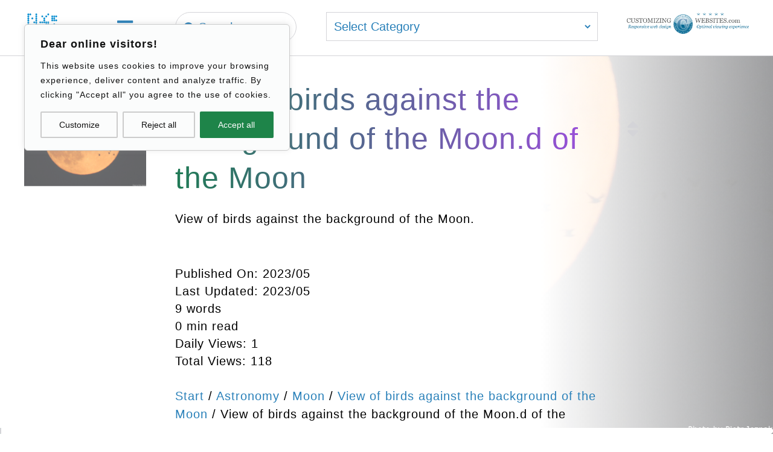

--- FILE ---
content_type: text/html; charset=UTF-8
request_url: https://jeznak.com/en/view-of-birds-against-the-background-of-the-moon/view-of-birds-against-the-background-of-the-moon/
body_size: 33847
content:
<!DOCTYPE html>
<html class="avada-html-layout-wide avada-html-header-position-top avada-html-layout-framed avada-is-100-percent-template avada-header-color-not-opaque avada-mobile-header-color-not-opaque" lang="en-US">
<head>
	<meta http-equiv="X-UA-Compatible" content="IE=edge" />
	<meta http-equiv="Content-Type" content="text/html; charset=utf-8"/>
	<meta name="viewport" content="width=device-width, initial-scale=1" />
	<meta name='robots' content='index, follow, max-image-preview:large, max-snippet:-1, max-video-preview:-1' />

	<!-- This site is optimized with the Yoast SEO plugin v26.7 - https://yoast.com/wordpress/plugins/seo/ -->
	<title>View of birds against the background of the Moon.d of the Moon &#171; jeznak.com</title>
	<link rel="canonical" href="https://jeznak.com/wp-content/uploads/2023/05/View-of-birds-against-the-background-of-the-Moon.jpg" />
	<meta property="og:locale" content="en_US" />
	<meta property="og:type" content="article" />
	<meta property="og:title" content="View of birds against the background of the Moon.d of the Moon &#171; jeznak.com" />
	<meta property="og:description" content="View of birds against the background of the Moon." />
	<meta property="og:url" content="https://jeznak.com/wp-content/uploads/2023/05/View-of-birds-against-the-background-of-the-Moon.jpg" />
	<meta property="og:site_name" content="jeznak.com" />
	<meta property="article:modified_time" content="2023-05-21T21:50:27+00:00" />
	<meta property="og:image" content="https://jeznak.com/en/view-of-birds-against-the-background-of-the-moon/view-of-birds-against-the-background-of-the-moon" />
	<meta property="og:image:width" content="1920" />
	<meta property="og:image:height" content="1080" />
	<meta property="og:image:type" content="image/jpeg" />
	<meta name="twitter:card" content="summary_large_image" />
	<script type="application/ld+json" class="yoast-schema-graph">{"@context":"https://schema.org","@graph":[{"@type":"WebPage","@id":"https://jeznak.com/wp-content/uploads/2023/05/View-of-birds-against-the-background-of-the-Moon.jpg","url":"https://jeznak.com/wp-content/uploads/2023/05/View-of-birds-against-the-background-of-the-Moon.jpg","name":"View of birds against the background of the Moon.d of the Moon &#171; jeznak.com","isPartOf":{"@id":"https://jeznak.com/en/#website"},"primaryImageOfPage":{"@id":"https://jeznak.com/wp-content/uploads/2023/05/View-of-birds-against-the-background-of-the-Moon.jpg#primaryimage"},"image":{"@id":"https://jeznak.com/wp-content/uploads/2023/05/View-of-birds-against-the-background-of-the-Moon.jpg#primaryimage"},"thumbnailUrl":"https://jeznak.com/wp-content/uploads/2023/05/View-of-birds-against-the-background-of-the-Moon.jpg","datePublished":"2023-05-21T21:50:21+00:00","dateModified":"2023-05-21T21:50:27+00:00","breadcrumb":{"@id":"https://jeznak.com/wp-content/uploads/2023/05/View-of-birds-against-the-background-of-the-Moon.jpg#breadcrumb"},"inLanguage":"en-US","potentialAction":[{"@type":"ReadAction","target":["https://jeznak.com/wp-content/uploads/2023/05/View-of-birds-against-the-background-of-the-Moon.jpg"]}]},{"@type":"ImageObject","inLanguage":"en-US","@id":"https://jeznak.com/wp-content/uploads/2023/05/View-of-birds-against-the-background-of-the-Moon.jpg#primaryimage","url":"https://jeznak.com/wp-content/uploads/2023/05/View-of-birds-against-the-background-of-the-Moon.jpg","contentUrl":"https://jeznak.com/wp-content/uploads/2023/05/View-of-birds-against-the-background-of-the-Moon.jpg"},{"@type":"BreadcrumbList","@id":"https://jeznak.com/wp-content/uploads/2023/05/View-of-birds-against-the-background-of-the-Moon.jpg#breadcrumb","itemListElement":[{"@type":"ListItem","position":1,"name":"Start","item":"https://jeznak.com/en/"},{"@type":"ListItem","position":2,"name":"Astronomy","item":"https://jeznak.com/en/cat/astronomy/"},{"@type":"ListItem","position":3,"name":"Moon","item":"https://jeznak.com/en/cat/astronomy/moon/"},{"@type":"ListItem","position":4,"name":"View of birds against the background of the Moon","item":"https://jeznak.com/en/view-of-birds-against-the-background-of-the-moon/"},{"@type":"ListItem","position":5,"name":"View of birds against the background of the Moon.d of the Moon"}]},{"@type":"WebSite","@id":"https://jeznak.com/en/#website","url":"https://jeznak.com/en/","name":"jeznak.com","description":"Blog","publisher":{"@id":"https://jeznak.com/en/#/schema/person/9954b4b0d732be90245b62cddb64f80f"},"alternateName":"Homo sapiens vindobonensis","potentialAction":[{"@type":"SearchAction","target":{"@type":"EntryPoint","urlTemplate":"https://jeznak.com/en/?s={search_term_string}"},"query-input":{"@type":"PropertyValueSpecification","valueRequired":true,"valueName":"search_term_string"}}],"inLanguage":"en-US"},{"@type":["Person","Organization"],"@id":"https://jeznak.com/en/#/schema/person/9954b4b0d732be90245b62cddb64f80f","name":"Piotr Jeznak","image":{"@type":"ImageObject","inLanguage":"en-US","@id":"https://jeznak.com/en/#/schema/person/image/","url":"https://jeznak.com/wp-content/uploads/2023/10/Piotr-Jeznak-2023.jpg","contentUrl":"https://jeznak.com/wp-content/uploads/2023/10/Piotr-Jeznak-2023.jpg","width":300,"height":300,"caption":"Piotr Jeznak"},"logo":{"@id":"https://jeznak.com/en/#/schema/person/image/"},"description":"Documentary photographer, aspiring ethnographer and species pathfinder."}]}</script>
	<!-- / Yoast SEO plugin. -->


<link rel="alternate" type="application/rss+xml" title="jeznak.com &raquo; Feed" href="https://jeznak.com/en/feed/" />
<link rel="alternate" type="application/rss+xml" title="jeznak.com &raquo; Comments Feed" href="https://jeznak.com/en/comments/feed/" />
								<link rel="icon" href="https://jeznak.com/wp-content/uploads/2024/09/jeznak_com_24.png" type="image/png" />
		
					<!-- Apple Touch Icon -->
						<link rel="apple-touch-icon" sizes="180x180" href="https://jeznak.com/wp-content/uploads/2024/09/jeznak_com_24.png" type="image/png">
		
					<!-- Android Icon -->
						<link rel="icon" sizes="192x192" href="https://jeznak.com/wp-content/uploads/2024/09/jeznak_com_24.png" type="image/png">
		
					<!-- MS Edge Icon -->
						<meta name="msapplication-TileImage" content="https://jeznak.com/wp-content/uploads/2024/09/jeznak_com_24.png" type="image/png">
				<link rel="alternate" type="application/rss+xml" title="jeznak.com &raquo; View of birds against the background of the Moon.d of the Moon Comments Feed" href="https://jeznak.com/en/view-of-birds-against-the-background-of-the-moon/view-of-birds-against-the-background-of-the-moon/feed/" />
<style id='wp-img-auto-sizes-contain-inline-css' type='text/css'>
img:is([sizes=auto i],[sizes^="auto," i]){contain-intrinsic-size:3000px 1500px}
/*# sourceURL=wp-img-auto-sizes-contain-inline-css */
</style>
<link rel='stylesheet' id='fusion-dynamic-css-css' href='https://jeznak.com/wp-content/uploads/fusion-styles/b6506affe811de2a7b0de89f7391b3a9.min.css?ver=3.14.2' type='text/css' media='all' />
<script type="text/javascript" id="cookie-law-info-js-extra">
/* <![CDATA[ */
var _ckyConfig = {"_ipData":[],"_assetsURL":"https://jeznak.com/wp-content/plugins/cookie-law-info/lite/frontend/images/","_publicURL":"https://jeznak.com","_expiry":"365","_categories":[{"name":"Necessary","slug":"necessary","isNecessary":true,"ccpaDoNotSell":true,"cookies":[{"cookieID":"cookieyes-consent","domain":"jeznak.com","provider":""},{"cookieID":"pll_language","domain":"jeznak.com","provider":""}],"active":true,"defaultConsent":{"gdpr":true,"ccpa":true}},{"name":"Functional","slug":"functional","isNecessary":false,"ccpaDoNotSell":true,"cookies":[],"active":true,"defaultConsent":{"gdpr":false,"ccpa":false}},{"name":"Analytics","slug":"analytics","isNecessary":false,"ccpaDoNotSell":true,"cookies":[],"active":true,"defaultConsent":{"gdpr":false,"ccpa":false}},{"name":"Performance","slug":"performance","isNecessary":false,"ccpaDoNotSell":true,"cookies":[],"active":true,"defaultConsent":{"gdpr":false,"ccpa":false}},{"name":"Advertisement","slug":"advertisement","isNecessary":false,"ccpaDoNotSell":true,"cookies":[],"active":true,"defaultConsent":{"gdpr":false,"ccpa":false}}],"_activeLaw":"gdpr","_rootDomain":"","_block":"1","_showBanner":"1","_bannerConfig":{"settings":{"type":"box","preferenceCenterType":"popup","position":"top-left","applicableLaw":"gdpr"},"behaviours":{"reloadBannerOnAccept":false,"loadAnalyticsByDefault":false,"animations":{"onLoad":"animate","onHide":"sticky"}},"config":{"revisitConsent":{"status":false,"tag":"revisit-consent","position":"bottom-left","meta":{"url":"#"},"styles":{"background-color":"#008bd0"},"elements":{"title":{"type":"text","tag":"revisit-consent-title","status":true,"styles":{"color":"#0056a7"}}}},"preferenceCenter":{"toggle":{"status":true,"tag":"detail-category-toggle","type":"toggle","states":{"active":{"styles":{"background-color":"#1863DC"}},"inactive":{"styles":{"background-color":"#D0D5D2"}}}}},"categoryPreview":{"status":false,"toggle":{"status":true,"tag":"detail-category-preview-toggle","type":"toggle","states":{"active":{"styles":{"background-color":"#1863DC"}},"inactive":{"styles":{"background-color":"#D0D5D2"}}}}},"videoPlaceholder":{"status":true,"styles":{"background-color":"#111111","border-color":"#008bd0","color":"#fbfcfc"}},"readMore":{"status":false,"tag":"readmore-button","type":"link","meta":{"noFollow":true,"newTab":true},"styles":{"color":"#008bd0","background-color":"transparent","border-color":"transparent"}},"showMore":{"status":true,"tag":"show-desc-button","type":"button","styles":{"color":"#1863DC"}},"showLess":{"status":true,"tag":"hide-desc-button","type":"button","styles":{"color":"#1863DC"}},"alwaysActive":{"status":true,"tag":"always-active","styles":{"color":"#008000"}},"manualLinks":{"status":true,"tag":"manual-links","type":"link","styles":{"color":"#1863DC"}},"auditTable":{"status":true},"optOption":{"status":true,"toggle":{"status":true,"tag":"optout-option-toggle","type":"toggle","states":{"active":{"styles":{"background-color":"#1863DC"}},"inactive":{"styles":{"background-color":"#d0d5d2"}}}}}}},"_version":"3.3.9.1","_logConsent":"1","_tags":[{"tag":"accept-button","styles":{"color":"#fbfcfc","background-color":"#1e8449","border-color":"#1e8449"}},{"tag":"reject-button","styles":{"color":"#111111","background-color":"transparent","border-color":"#ccc"}},{"tag":"settings-button","styles":{"color":"#111111","background-color":"transparent","border-color":"#ccc"}},{"tag":"readmore-button","styles":{"color":"#008bd0","background-color":"transparent","border-color":"transparent"}},{"tag":"donotsell-button","styles":{"color":"#1863DC","background-color":"transparent","border-color":"transparent"}},{"tag":"show-desc-button","styles":{"color":"#1863DC"}},{"tag":"hide-desc-button","styles":{"color":"#1863DC"}},{"tag":"cky-always-active","styles":[]},{"tag":"cky-link","styles":[]},{"tag":"accept-button","styles":{"color":"#fbfcfc","background-color":"#1e8449","border-color":"#1e8449"}},{"tag":"revisit-consent","styles":{"background-color":"#008bd0"}}],"_shortCodes":[{"key":"cky_readmore","content":"\u003Ca href=\"https://jeznak.com/datenschutz/\" class=\"cky-policy\" aria-label=\"https://jeznak.com/datenschutz/\" target=\"_blank\" rel=\"noopener\" data-cky-tag=\"readmore-button\"\u003Ehttps://jeznak.com/datenschutz/\u003C/a\u003E","tag":"readmore-button","status":false,"attributes":{"rel":"nofollow","target":"_blank"}},{"key":"cky_show_desc","content":"\u003Cbutton class=\"cky-show-desc-btn\" data-cky-tag=\"show-desc-button\" aria-label=\"Show more\"\u003EShow more\u003C/button\u003E","tag":"show-desc-button","status":true,"attributes":[]},{"key":"cky_hide_desc","content":"\u003Cbutton class=\"cky-show-desc-btn\" data-cky-tag=\"hide-desc-button\" aria-label=\"Show less\"\u003EShow less\u003C/button\u003E","tag":"hide-desc-button","status":true,"attributes":[]},{"key":"cky_optout_show_desc","content":"[cky_optout_show_desc]","tag":"optout-show-desc-button","status":true,"attributes":[]},{"key":"cky_optout_hide_desc","content":"[cky_optout_hide_desc]","tag":"optout-hide-desc-button","status":true,"attributes":[]},{"key":"cky_category_toggle_label","content":"[cky_{{status}}_category_label] [cky_preference_{{category_slug}}_title]","tag":"","status":true,"attributes":[]},{"key":"cky_enable_category_label","content":"Enable","tag":"","status":true,"attributes":[]},{"key":"cky_disable_category_label","content":"Disable","tag":"","status":true,"attributes":[]},{"key":"cky_video_placeholder","content":"\u003Cdiv class=\"video-placeholder-normal\" data-cky-tag=\"video-placeholder\" id=\"[UNIQUEID]\"\u003E\u003Cp class=\"video-placeholder-text-normal\" data-cky-tag=\"placeholder-title\"\u003EPlease accept cookies to access this content\u003C/p\u003E\u003C/div\u003E","tag":"","status":true,"attributes":[]},{"key":"cky_enable_optout_label","content":"Enable","tag":"","status":true,"attributes":[]},{"key":"cky_disable_optout_label","content":"Disable","tag":"","status":true,"attributes":[]},{"key":"cky_optout_toggle_label","content":"[cky_{{status}}_optout_label] [cky_optout_option_title]","tag":"","status":true,"attributes":[]},{"key":"cky_optout_option_title","content":"Do Not Sell My Personal Information","tag":"","status":true,"attributes":[]},{"key":"cky_optout_close_label","content":"Close","tag":"","status":true,"attributes":[]},{"key":"cky_preference_close_label","content":"Close","tag":"","status":true,"attributes":[]}],"_rtl":"","_language":"en","_providersToBlock":[]};
var _ckyStyles = {"css":".cky-overlay{background: #000000; opacity: 0.4; position: fixed; top: 0; left: 0; width: 100%; height: 100%; z-index: 99999999;}.cky-hide{display: none;}.cky-btn-revisit-wrapper{display: flex; align-items: center; justify-content: center; background: #0056a7; width: 45px; height: 45px; border-radius: 50%; position: fixed; z-index: 999999; cursor: pointer;}.cky-revisit-bottom-left{bottom: 15px; left: 15px;}.cky-revisit-bottom-right{bottom: 15px; right: 15px;}.cky-btn-revisit-wrapper .cky-btn-revisit{display: flex; align-items: center; justify-content: center; background: none; border: none; cursor: pointer; position: relative; margin: 0; padding: 0;}.cky-btn-revisit-wrapper .cky-btn-revisit img{max-width: fit-content; margin: 0; height: 30px; width: 30px;}.cky-revisit-bottom-left:hover::before{content: attr(data-tooltip); position: absolute; background: #4e4b66; color: #ffffff; left: calc(100% + 7px); font-size: 12px; line-height: 16px; width: max-content; padding: 4px 8px; border-radius: 4px;}.cky-revisit-bottom-left:hover::after{position: absolute; content: \"\"; border: 5px solid transparent; left: calc(100% + 2px); border-left-width: 0; border-right-color: #4e4b66;}.cky-revisit-bottom-right:hover::before{content: attr(data-tooltip); position: absolute; background: #4e4b66; color: #ffffff; right: calc(100% + 7px); font-size: 12px; line-height: 16px; width: max-content; padding: 4px 8px; border-radius: 4px;}.cky-revisit-bottom-right:hover::after{position: absolute; content: \"\"; border: 5px solid transparent; right: calc(100% + 2px); border-right-width: 0; border-left-color: #4e4b66;}.cky-revisit-hide{display: none;}.cky-consent-container{position: fixed; width: 440px; box-sizing: border-box; z-index: 9999999; border-radius: 6px;}.cky-consent-container .cky-consent-bar{background: #ffffff; border: 1px solid; padding: 20px 26px; box-shadow: 0 -1px 10px 0 #acabab4d; border-radius: 6px;}.cky-box-bottom-left{bottom: 40px; left: 40px;}.cky-box-bottom-right{bottom: 40px; right: 40px;}.cky-box-top-left{top: 40px; left: 40px;}.cky-box-top-right{top: 40px; right: 40px;}.cky-custom-brand-logo-wrapper .cky-custom-brand-logo{width: 100px; height: auto; margin: 0 0 12px 0;}.cky-notice .cky-title{color: #212121; font-weight: 700; font-size: 18px; line-height: 24px; margin: 0 0 12px 0;}.cky-notice-des *,.cky-preference-content-wrapper *,.cky-accordion-header-des *,.cky-gpc-wrapper .cky-gpc-desc *{font-size: 14px;}.cky-notice-des{color: #212121; font-size: 14px; line-height: 24px; font-weight: 400;}.cky-notice-des img{height: 25px; width: 25px;}.cky-consent-bar .cky-notice-des p,.cky-gpc-wrapper .cky-gpc-desc p,.cky-preference-body-wrapper .cky-preference-content-wrapper p,.cky-accordion-header-wrapper .cky-accordion-header-des p,.cky-cookie-des-table li div:last-child p{color: inherit; margin-top: 0; overflow-wrap: break-word;}.cky-notice-des P:last-child,.cky-preference-content-wrapper p:last-child,.cky-cookie-des-table li div:last-child p:last-child,.cky-gpc-wrapper .cky-gpc-desc p:last-child{margin-bottom: 0;}.cky-notice-des a.cky-policy,.cky-notice-des button.cky-policy{font-size: 14px; color: #1863dc; white-space: nowrap; cursor: pointer; background: transparent; border: 1px solid; text-decoration: underline;}.cky-notice-des button.cky-policy{padding: 0;}.cky-notice-des a.cky-policy:focus-visible,.cky-notice-des button.cky-policy:focus-visible,.cky-preference-content-wrapper .cky-show-desc-btn:focus-visible,.cky-accordion-header .cky-accordion-btn:focus-visible,.cky-preference-header .cky-btn-close:focus-visible,.cky-switch input[type=\"checkbox\"]:focus-visible,.cky-footer-wrapper a:focus-visible,.cky-btn:focus-visible{outline: 2px solid #1863dc; outline-offset: 2px;}.cky-btn:focus:not(:focus-visible),.cky-accordion-header .cky-accordion-btn:focus:not(:focus-visible),.cky-preference-content-wrapper .cky-show-desc-btn:focus:not(:focus-visible),.cky-btn-revisit-wrapper .cky-btn-revisit:focus:not(:focus-visible),.cky-preference-header .cky-btn-close:focus:not(:focus-visible),.cky-consent-bar .cky-banner-btn-close:focus:not(:focus-visible){outline: 0;}button.cky-show-desc-btn:not(:hover):not(:active){color: #1863dc; background: transparent;}button.cky-accordion-btn:not(:hover):not(:active),button.cky-banner-btn-close:not(:hover):not(:active),button.cky-btn-revisit:not(:hover):not(:active),button.cky-btn-close:not(:hover):not(:active){background: transparent;}.cky-consent-bar button:hover,.cky-modal.cky-modal-open button:hover,.cky-consent-bar button:focus,.cky-modal.cky-modal-open button:focus{text-decoration: none;}.cky-notice-btn-wrapper{display: flex; justify-content: flex-start; align-items: center; flex-wrap: wrap; margin-top: 16px;}.cky-notice-btn-wrapper .cky-btn{text-shadow: none; box-shadow: none;}.cky-btn{flex: auto; max-width: 100%; font-size: 14px; font-family: inherit; line-height: 24px; padding: 8px; font-weight: 500; margin: 0 8px 0 0; border-radius: 2px; cursor: pointer; text-align: center; text-transform: none; min-height: 0;}.cky-btn:hover{opacity: 0.8;}.cky-btn-customize{color: #1863dc; background: transparent; border: 2px solid #1863dc;}.cky-btn-reject{color: #1863dc; background: transparent; border: 2px solid #1863dc;}.cky-btn-accept{background: #1863dc; color: #ffffff; border: 2px solid #1863dc;}.cky-btn:last-child{margin-right: 0;}@media (max-width: 576px){.cky-box-bottom-left{bottom: 0; left: 0;}.cky-box-bottom-right{bottom: 0; right: 0;}.cky-box-top-left{top: 0; left: 0;}.cky-box-top-right{top: 0; right: 0;}}@media (max-width: 440px){.cky-box-bottom-left, .cky-box-bottom-right, .cky-box-top-left, .cky-box-top-right{width: 100%; max-width: 100%;}.cky-consent-container .cky-consent-bar{padding: 20px 0;}.cky-custom-brand-logo-wrapper, .cky-notice .cky-title, .cky-notice-des, .cky-notice-btn-wrapper{padding: 0 24px;}.cky-notice-des{max-height: 40vh; overflow-y: scroll;}.cky-notice-btn-wrapper{flex-direction: column; margin-top: 0;}.cky-btn{width: 100%; margin: 10px 0 0 0;}.cky-notice-btn-wrapper .cky-btn-customize{order: 2;}.cky-notice-btn-wrapper .cky-btn-reject{order: 3;}.cky-notice-btn-wrapper .cky-btn-accept{order: 1; margin-top: 16px;}}@media (max-width: 352px){.cky-notice .cky-title{font-size: 16px;}.cky-notice-des *{font-size: 12px;}.cky-notice-des, .cky-btn{font-size: 12px;}}.cky-modal.cky-modal-open{display: flex; visibility: visible; -webkit-transform: translate(-50%, -50%); -moz-transform: translate(-50%, -50%); -ms-transform: translate(-50%, -50%); -o-transform: translate(-50%, -50%); transform: translate(-50%, -50%); top: 50%; left: 50%; transition: all 1s ease;}.cky-modal{box-shadow: 0 32px 68px rgba(0, 0, 0, 0.3); margin: 0 auto; position: fixed; max-width: 100%; background: #ffffff; top: 50%; box-sizing: border-box; border-radius: 6px; z-index: 999999999; color: #212121; -webkit-transform: translate(-50%, 100%); -moz-transform: translate(-50%, 100%); -ms-transform: translate(-50%, 100%); -o-transform: translate(-50%, 100%); transform: translate(-50%, 100%); visibility: hidden; transition: all 0s ease;}.cky-preference-center{max-height: 79vh; overflow: hidden; width: 845px; overflow: hidden; flex: 1 1 0; display: flex; flex-direction: column; border-radius: 6px;}.cky-preference-header{display: flex; align-items: center; justify-content: space-between; padding: 22px 24px; border-bottom: 1px solid;}.cky-preference-header .cky-preference-title{font-size: 18px; font-weight: 700; line-height: 24px;}.cky-preference-header .cky-btn-close{margin: 0; cursor: pointer; vertical-align: middle; padding: 0; background: none; border: none; width: auto; height: auto; min-height: 0; line-height: 0; text-shadow: none; box-shadow: none;}.cky-preference-header .cky-btn-close img{margin: 0; height: 10px; width: 10px;}.cky-preference-body-wrapper{padding: 0 24px; flex: 1; overflow: auto; box-sizing: border-box;}.cky-preference-content-wrapper,.cky-gpc-wrapper .cky-gpc-desc{font-size: 14px; line-height: 24px; font-weight: 400; padding: 12px 0;}.cky-preference-content-wrapper{border-bottom: 1px solid;}.cky-preference-content-wrapper img{height: 25px; width: 25px;}.cky-preference-content-wrapper .cky-show-desc-btn{font-size: 14px; font-family: inherit; color: #1863dc; text-decoration: none; line-height: 24px; padding: 0; margin: 0; white-space: nowrap; cursor: pointer; background: transparent; border-color: transparent; text-transform: none; min-height: 0; text-shadow: none; box-shadow: none;}.cky-accordion-wrapper{margin-bottom: 10px;}.cky-accordion{border-bottom: 1px solid;}.cky-accordion:last-child{border-bottom: none;}.cky-accordion .cky-accordion-item{display: flex; margin-top: 10px;}.cky-accordion .cky-accordion-body{display: none;}.cky-accordion.cky-accordion-active .cky-accordion-body{display: block; padding: 0 22px; margin-bottom: 16px;}.cky-accordion-header-wrapper{cursor: pointer; width: 100%;}.cky-accordion-item .cky-accordion-header{display: flex; justify-content: space-between; align-items: center;}.cky-accordion-header .cky-accordion-btn{font-size: 16px; font-family: inherit; color: #212121; line-height: 24px; background: none; border: none; font-weight: 700; padding: 0; margin: 0; cursor: pointer; text-transform: none; min-height: 0; text-shadow: none; box-shadow: none;}.cky-accordion-header .cky-always-active{color: #008000; font-weight: 600; line-height: 24px; font-size: 14px;}.cky-accordion-header-des{font-size: 14px; line-height: 24px; margin: 10px 0 16px 0;}.cky-accordion-chevron{margin-right: 22px; position: relative; cursor: pointer;}.cky-accordion-chevron-hide{display: none;}.cky-accordion .cky-accordion-chevron i::before{content: \"\"; position: absolute; border-right: 1.4px solid; border-bottom: 1.4px solid; border-color: inherit; height: 6px; width: 6px; -webkit-transform: rotate(-45deg); -moz-transform: rotate(-45deg); -ms-transform: rotate(-45deg); -o-transform: rotate(-45deg); transform: rotate(-45deg); transition: all 0.2s ease-in-out; top: 8px;}.cky-accordion.cky-accordion-active .cky-accordion-chevron i::before{-webkit-transform: rotate(45deg); -moz-transform: rotate(45deg); -ms-transform: rotate(45deg); -o-transform: rotate(45deg); transform: rotate(45deg);}.cky-audit-table{background: #f4f4f4; border-radius: 6px;}.cky-audit-table .cky-empty-cookies-text{color: inherit; font-size: 12px; line-height: 24px; margin: 0; padding: 10px;}.cky-audit-table .cky-cookie-des-table{font-size: 12px; line-height: 24px; font-weight: normal; padding: 15px 10px; border-bottom: 1px solid; border-bottom-color: inherit; margin: 0;}.cky-audit-table .cky-cookie-des-table:last-child{border-bottom: none;}.cky-audit-table .cky-cookie-des-table li{list-style-type: none; display: flex; padding: 3px 0;}.cky-audit-table .cky-cookie-des-table li:first-child{padding-top: 0;}.cky-cookie-des-table li div:first-child{width: 100px; font-weight: 600; word-break: break-word; word-wrap: break-word;}.cky-cookie-des-table li div:last-child{flex: 1; word-break: break-word; word-wrap: break-word; margin-left: 8px;}.cky-footer-shadow{display: block; width: 100%; height: 40px; background: linear-gradient(180deg, rgba(255, 255, 255, 0) 0%, #ffffff 100%); position: absolute; bottom: calc(100% - 1px);}.cky-footer-wrapper{position: relative;}.cky-prefrence-btn-wrapper{display: flex; flex-wrap: wrap; align-items: center; justify-content: center; padding: 22px 24px; border-top: 1px solid;}.cky-prefrence-btn-wrapper .cky-btn{flex: auto; max-width: 100%; text-shadow: none; box-shadow: none;}.cky-btn-preferences{color: #1863dc; background: transparent; border: 2px solid #1863dc;}.cky-preference-header,.cky-preference-body-wrapper,.cky-preference-content-wrapper,.cky-accordion-wrapper,.cky-accordion,.cky-accordion-wrapper,.cky-footer-wrapper,.cky-prefrence-btn-wrapper{border-color: inherit;}@media (max-width: 845px){.cky-modal{max-width: calc(100% - 16px);}}@media (max-width: 576px){.cky-modal{max-width: 100%;}.cky-preference-center{max-height: 100vh;}.cky-prefrence-btn-wrapper{flex-direction: column;}.cky-accordion.cky-accordion-active .cky-accordion-body{padding-right: 0;}.cky-prefrence-btn-wrapper .cky-btn{width: 100%; margin: 10px 0 0 0;}.cky-prefrence-btn-wrapper .cky-btn-reject{order: 3;}.cky-prefrence-btn-wrapper .cky-btn-accept{order: 1; margin-top: 0;}.cky-prefrence-btn-wrapper .cky-btn-preferences{order: 2;}}@media (max-width: 425px){.cky-accordion-chevron{margin-right: 15px;}.cky-notice-btn-wrapper{margin-top: 0;}.cky-accordion.cky-accordion-active .cky-accordion-body{padding: 0 15px;}}@media (max-width: 352px){.cky-preference-header .cky-preference-title{font-size: 16px;}.cky-preference-header{padding: 16px 24px;}.cky-preference-content-wrapper *, .cky-accordion-header-des *{font-size: 12px;}.cky-preference-content-wrapper, .cky-preference-content-wrapper .cky-show-more, .cky-accordion-header .cky-always-active, .cky-accordion-header-des, .cky-preference-content-wrapper .cky-show-desc-btn, .cky-notice-des a.cky-policy{font-size: 12px;}.cky-accordion-header .cky-accordion-btn{font-size: 14px;}}.cky-switch{display: flex;}.cky-switch input[type=\"checkbox\"]{position: relative; width: 44px; height: 24px; margin: 0; background: #d0d5d2; -webkit-appearance: none; border-radius: 50px; cursor: pointer; outline: 0; border: none; top: 0;}.cky-switch input[type=\"checkbox\"]:checked{background: #1863dc;}.cky-switch input[type=\"checkbox\"]:before{position: absolute; content: \"\"; height: 20px; width: 20px; left: 2px; bottom: 2px; border-radius: 50%; background-color: white; -webkit-transition: 0.4s; transition: 0.4s; margin: 0;}.cky-switch input[type=\"checkbox\"]:after{display: none;}.cky-switch input[type=\"checkbox\"]:checked:before{-webkit-transform: translateX(20px); -ms-transform: translateX(20px); transform: translateX(20px);}@media (max-width: 425px){.cky-switch input[type=\"checkbox\"]{width: 38px; height: 21px;}.cky-switch input[type=\"checkbox\"]:before{height: 17px; width: 17px;}.cky-switch input[type=\"checkbox\"]:checked:before{-webkit-transform: translateX(17px); -ms-transform: translateX(17px); transform: translateX(17px);}}.cky-consent-bar .cky-banner-btn-close{position: absolute; right: 9px; top: 5px; background: none; border: none; cursor: pointer; padding: 0; margin: 0; min-height: 0; line-height: 0; height: auto; width: auto; text-shadow: none; box-shadow: none;}.cky-consent-bar .cky-banner-btn-close img{height: 9px; width: 9px; margin: 0;}.cky-notice-group{font-size: 14px; line-height: 24px; font-weight: 400; color: #212121;}.cky-notice-btn-wrapper .cky-btn-do-not-sell{font-size: 14px; line-height: 24px; padding: 6px 0; margin: 0; font-weight: 500; background: none; border-radius: 2px; border: none; cursor: pointer; text-align: left; color: #1863dc; background: transparent; border-color: transparent; box-shadow: none; text-shadow: none;}.cky-consent-bar .cky-banner-btn-close:focus-visible,.cky-notice-btn-wrapper .cky-btn-do-not-sell:focus-visible,.cky-opt-out-btn-wrapper .cky-btn:focus-visible,.cky-opt-out-checkbox-wrapper input[type=\"checkbox\"].cky-opt-out-checkbox:focus-visible{outline: 2px solid #1863dc; outline-offset: 2px;}@media (max-width: 440px){.cky-consent-container{width: 100%;}}@media (max-width: 352px){.cky-notice-des a.cky-policy, .cky-notice-btn-wrapper .cky-btn-do-not-sell{font-size: 12px;}}.cky-opt-out-wrapper{padding: 12px 0;}.cky-opt-out-wrapper .cky-opt-out-checkbox-wrapper{display: flex; align-items: center;}.cky-opt-out-checkbox-wrapper .cky-opt-out-checkbox-label{font-size: 16px; font-weight: 700; line-height: 24px; margin: 0 0 0 12px; cursor: pointer;}.cky-opt-out-checkbox-wrapper input[type=\"checkbox\"].cky-opt-out-checkbox{background-color: #ffffff; border: 1px solid black; width: 20px; height: 18.5px; margin: 0; -webkit-appearance: none; position: relative; display: flex; align-items: center; justify-content: center; border-radius: 2px; cursor: pointer;}.cky-opt-out-checkbox-wrapper input[type=\"checkbox\"].cky-opt-out-checkbox:checked{background-color: #1863dc; border: none;}.cky-opt-out-checkbox-wrapper input[type=\"checkbox\"].cky-opt-out-checkbox:checked::after{left: 6px; bottom: 4px; width: 7px; height: 13px; border: solid #ffffff; border-width: 0 3px 3px 0; border-radius: 2px; -webkit-transform: rotate(45deg); -ms-transform: rotate(45deg); transform: rotate(45deg); content: \"\"; position: absolute; box-sizing: border-box;}.cky-opt-out-checkbox-wrapper.cky-disabled .cky-opt-out-checkbox-label,.cky-opt-out-checkbox-wrapper.cky-disabled input[type=\"checkbox\"].cky-opt-out-checkbox{cursor: no-drop;}.cky-gpc-wrapper{margin: 0 0 0 32px;}.cky-footer-wrapper .cky-opt-out-btn-wrapper{display: flex; flex-wrap: wrap; align-items: center; justify-content: center; padding: 22px 24px;}.cky-opt-out-btn-wrapper .cky-btn{flex: auto; max-width: 100%; text-shadow: none; box-shadow: none;}.cky-opt-out-btn-wrapper .cky-btn-cancel{border: 1px solid #dedfe0; background: transparent; color: #858585;}.cky-opt-out-btn-wrapper .cky-btn-confirm{background: #1863dc; color: #ffffff; border: 1px solid #1863dc;}@media (max-width: 352px){.cky-opt-out-checkbox-wrapper .cky-opt-out-checkbox-label{font-size: 14px;}.cky-gpc-wrapper .cky-gpc-desc, .cky-gpc-wrapper .cky-gpc-desc *{font-size: 12px;}.cky-opt-out-checkbox-wrapper input[type=\"checkbox\"].cky-opt-out-checkbox{width: 16px; height: 16px;}.cky-opt-out-checkbox-wrapper input[type=\"checkbox\"].cky-opt-out-checkbox:checked::after{left: 5px; bottom: 4px; width: 3px; height: 9px;}.cky-gpc-wrapper{margin: 0 0 0 28px;}}.video-placeholder-youtube{background-size: 100% 100%; background-position: center; background-repeat: no-repeat; background-color: #b2b0b059; position: relative; display: flex; align-items: center; justify-content: center; max-width: 100%;}.video-placeholder-text-youtube{text-align: center; align-items: center; padding: 10px 16px; background-color: #000000cc; color: #ffffff; border: 1px solid; border-radius: 2px; cursor: pointer;}.video-placeholder-normal{background-image: url(\"/wp-content/plugins/cookie-law-info/lite/frontend/images/placeholder.svg\"); background-size: 80px; background-position: center; background-repeat: no-repeat; background-color: #b2b0b059; position: relative; display: flex; align-items: flex-end; justify-content: center; max-width: 100%;}.video-placeholder-text-normal{align-items: center; padding: 10px 16px; text-align: center; border: 1px solid; border-radius: 2px; cursor: pointer;}.cky-rtl{direction: rtl; text-align: right;}.cky-rtl .cky-banner-btn-close{left: 9px; right: auto;}.cky-rtl .cky-notice-btn-wrapper .cky-btn:last-child{margin-right: 8px;}.cky-rtl .cky-notice-btn-wrapper .cky-btn:first-child{margin-right: 0;}.cky-rtl .cky-notice-btn-wrapper{margin-left: 0; margin-right: 15px;}.cky-rtl .cky-prefrence-btn-wrapper .cky-btn{margin-right: 8px;}.cky-rtl .cky-prefrence-btn-wrapper .cky-btn:first-child{margin-right: 0;}.cky-rtl .cky-accordion .cky-accordion-chevron i::before{border: none; border-left: 1.4px solid; border-top: 1.4px solid; left: 12px;}.cky-rtl .cky-accordion.cky-accordion-active .cky-accordion-chevron i::before{-webkit-transform: rotate(-135deg); -moz-transform: rotate(-135deg); -ms-transform: rotate(-135deg); -o-transform: rotate(-135deg); transform: rotate(-135deg);}@media (max-width: 768px){.cky-rtl .cky-notice-btn-wrapper{margin-right: 0;}}@media (max-width: 576px){.cky-rtl .cky-notice-btn-wrapper .cky-btn:last-child{margin-right: 0;}.cky-rtl .cky-prefrence-btn-wrapper .cky-btn{margin-right: 0;}.cky-rtl .cky-accordion.cky-accordion-active .cky-accordion-body{padding: 0 22px 0 0;}}@media (max-width: 425px){.cky-rtl .cky-accordion.cky-accordion-active .cky-accordion-body{padding: 0 15px 0 0;}}.cky-rtl .cky-opt-out-btn-wrapper .cky-btn{margin-right: 12px;}.cky-rtl .cky-opt-out-btn-wrapper .cky-btn:first-child{margin-right: 0;}.cky-rtl .cky-opt-out-checkbox-wrapper .cky-opt-out-checkbox-label{margin: 0 12px 0 0;}"};
//# sourceURL=cookie-law-info-js-extra
/* ]]> */
</script>
<script type="text/javascript" src="https://jeznak.com/wp-content/plugins/cookie-law-info/lite/frontend/js/script.min.js?ver=3.3.9.1" id="cookie-law-info-js"></script>
<link rel="https://api.w.org/" href="https://jeznak.com/wp-json/" /><link rel="alternate" title="JSON" type="application/json" href="https://jeznak.com/wp-json/wp/v2/media/27890" /><style id="cky-style-inline">[data-cky-tag]{visibility:hidden;}</style><style type="text/css" id="css-fb-visibility">@media screen and (max-width: 600px){.fusion-no-small-visibility{display:none !important;}body .sm-text-align-center{text-align:center !important;}body .sm-text-align-left{text-align:left !important;}body .sm-text-align-right{text-align:right !important;}body .sm-text-align-justify{text-align:justify !important;}body .sm-flex-align-center{justify-content:center !important;}body .sm-flex-align-flex-start{justify-content:flex-start !important;}body .sm-flex-align-flex-end{justify-content:flex-end !important;}body .sm-mx-auto{margin-left:auto !important;margin-right:auto !important;}body .sm-ml-auto{margin-left:auto !important;}body .sm-mr-auto{margin-right:auto !important;}body .fusion-absolute-position-small{position:absolute;width:100%;}.awb-sticky.awb-sticky-small{ position: sticky; top: var(--awb-sticky-offset,0); }}@media screen and (min-width: 601px) and (max-width: 800px){.fusion-no-medium-visibility{display:none !important;}body .md-text-align-center{text-align:center !important;}body .md-text-align-left{text-align:left !important;}body .md-text-align-right{text-align:right !important;}body .md-text-align-justify{text-align:justify !important;}body .md-flex-align-center{justify-content:center !important;}body .md-flex-align-flex-start{justify-content:flex-start !important;}body .md-flex-align-flex-end{justify-content:flex-end !important;}body .md-mx-auto{margin-left:auto !important;margin-right:auto !important;}body .md-ml-auto{margin-left:auto !important;}body .md-mr-auto{margin-right:auto !important;}body .fusion-absolute-position-medium{position:absolute;width:100%;}.awb-sticky.awb-sticky-medium{ position: sticky; top: var(--awb-sticky-offset,0); }}@media screen and (min-width: 801px){.fusion-no-large-visibility{display:none !important;}body .lg-text-align-center{text-align:center !important;}body .lg-text-align-left{text-align:left !important;}body .lg-text-align-right{text-align:right !important;}body .lg-text-align-justify{text-align:justify !important;}body .lg-flex-align-center{justify-content:center !important;}body .lg-flex-align-flex-start{justify-content:flex-start !important;}body .lg-flex-align-flex-end{justify-content:flex-end !important;}body .lg-mx-auto{margin-left:auto !important;margin-right:auto !important;}body .lg-ml-auto{margin-left:auto !important;}body .lg-mr-auto{margin-right:auto !important;}body .fusion-absolute-position-large{position:absolute;width:100%;}.awb-sticky.awb-sticky-large{ position: sticky; top: var(--awb-sticky-offset,0); }}</style>		<script type="text/javascript">
			var doc = document.documentElement;
			doc.setAttribute( 'data-useragent', navigator.userAgent );
		</script>
		
	<meta name="viewport" content="width=device-width, initial-scale=1"><style id='global-styles-inline-css' type='text/css'>
:root{--wp--preset--aspect-ratio--square: 1;--wp--preset--aspect-ratio--4-3: 4/3;--wp--preset--aspect-ratio--3-4: 3/4;--wp--preset--aspect-ratio--3-2: 3/2;--wp--preset--aspect-ratio--2-3: 2/3;--wp--preset--aspect-ratio--16-9: 16/9;--wp--preset--aspect-ratio--9-16: 9/16;--wp--preset--color--black: #000000;--wp--preset--color--cyan-bluish-gray: #abb8c3;--wp--preset--color--white: #ffffff;--wp--preset--color--pale-pink: #f78da7;--wp--preset--color--vivid-red: #cf2e2e;--wp--preset--color--luminous-vivid-orange: #ff6900;--wp--preset--color--luminous-vivid-amber: #fcb900;--wp--preset--color--light-green-cyan: #7bdcb5;--wp--preset--color--vivid-green-cyan: #00d084;--wp--preset--color--pale-cyan-blue: #8ed1fc;--wp--preset--color--vivid-cyan-blue: #0693e3;--wp--preset--color--vivid-purple: #9b51e0;--wp--preset--color--awb-color-1: #2980b9;--wp--preset--color--awb-color-2: #ffffff;--wp--preset--color--awb-color-3: #000000;--wp--preset--color--awb-color-4: #2980b9;--wp--preset--color--awb-color-5: #1f7a55;--wp--preset--color--awb-color-6: #d4d4d8;--wp--preset--color--awb-color-7: rgba(255,255,255,0.7);--wp--preset--color--awb-color-8: #0d1a22;--wp--preset--color--awb-color-custom-10: #1f7a55;--wp--preset--color--awb-color-custom-11: #9d4edd;--wp--preset--color--awb-color-custom-1: #3fa7d6;--wp--preset--color--awb-color-custom-2: rgba(255,255,255,0.6);--wp--preset--color--awb-color-custom-4: #f5f5f5;--wp--preset--color--awb-color-custom-5: rgba(20,20,20,0.8);--wp--preset--color--awb-color-custom-6: #17202a;--wp--preset--color--awb-color-custom-3: #ffffff;--wp--preset--color--awb-color-custom-7: #deba90;--wp--preset--color--awb-color-custom-8: #3fa7d6;--wp--preset--color--awb-color-custom-9: #cccccc;--wp--preset--color--awb-color-custom-12: rgba(20,20,20,0.8);--wp--preset--color--awb-color-custom-13: #0d1a22;--wp--preset--gradient--vivid-cyan-blue-to-vivid-purple: linear-gradient(135deg,rgb(6,147,227) 0%,rgb(155,81,224) 100%);--wp--preset--gradient--light-green-cyan-to-vivid-green-cyan: linear-gradient(135deg,rgb(122,220,180) 0%,rgb(0,208,130) 100%);--wp--preset--gradient--luminous-vivid-amber-to-luminous-vivid-orange: linear-gradient(135deg,rgb(252,185,0) 0%,rgb(255,105,0) 100%);--wp--preset--gradient--luminous-vivid-orange-to-vivid-red: linear-gradient(135deg,rgb(255,105,0) 0%,rgb(207,46,46) 100%);--wp--preset--gradient--very-light-gray-to-cyan-bluish-gray: linear-gradient(135deg,rgb(238,238,238) 0%,rgb(169,184,195) 100%);--wp--preset--gradient--cool-to-warm-spectrum: linear-gradient(135deg,rgb(74,234,220) 0%,rgb(151,120,209) 20%,rgb(207,42,186) 40%,rgb(238,44,130) 60%,rgb(251,105,98) 80%,rgb(254,248,76) 100%);--wp--preset--gradient--blush-light-purple: linear-gradient(135deg,rgb(255,206,236) 0%,rgb(152,150,240) 100%);--wp--preset--gradient--blush-bordeaux: linear-gradient(135deg,rgb(254,205,165) 0%,rgb(254,45,45) 50%,rgb(107,0,62) 100%);--wp--preset--gradient--luminous-dusk: linear-gradient(135deg,rgb(255,203,112) 0%,rgb(199,81,192) 50%,rgb(65,88,208) 100%);--wp--preset--gradient--pale-ocean: linear-gradient(135deg,rgb(255,245,203) 0%,rgb(182,227,212) 50%,rgb(51,167,181) 100%);--wp--preset--gradient--electric-grass: linear-gradient(135deg,rgb(202,248,128) 0%,rgb(113,206,126) 100%);--wp--preset--gradient--midnight: linear-gradient(135deg,rgb(2,3,129) 0%,rgb(40,116,252) 100%);--wp--preset--font-size--small: 15px;--wp--preset--font-size--medium: 20px;--wp--preset--font-size--large: 30px;--wp--preset--font-size--x-large: 42px;--wp--preset--font-size--normal: 20px;--wp--preset--font-size--xlarge: 40px;--wp--preset--font-size--huge: 60px;--wp--preset--spacing--20: 0.44rem;--wp--preset--spacing--30: 0.67rem;--wp--preset--spacing--40: 1rem;--wp--preset--spacing--50: 1.5rem;--wp--preset--spacing--60: 2.25rem;--wp--preset--spacing--70: 3.38rem;--wp--preset--spacing--80: 5.06rem;--wp--preset--shadow--natural: 6px 6px 9px rgba(0, 0, 0, 0.2);--wp--preset--shadow--deep: 12px 12px 50px rgba(0, 0, 0, 0.4);--wp--preset--shadow--sharp: 6px 6px 0px rgba(0, 0, 0, 0.2);--wp--preset--shadow--outlined: 6px 6px 0px -3px rgb(255, 255, 255), 6px 6px rgb(0, 0, 0);--wp--preset--shadow--crisp: 6px 6px 0px rgb(0, 0, 0);}:where(.is-layout-flex){gap: 0.5em;}:where(.is-layout-grid){gap: 0.5em;}body .is-layout-flex{display: flex;}.is-layout-flex{flex-wrap: wrap;align-items: center;}.is-layout-flex > :is(*, div){margin: 0;}body .is-layout-grid{display: grid;}.is-layout-grid > :is(*, div){margin: 0;}:where(.wp-block-columns.is-layout-flex){gap: 2em;}:where(.wp-block-columns.is-layout-grid){gap: 2em;}:where(.wp-block-post-template.is-layout-flex){gap: 1.25em;}:where(.wp-block-post-template.is-layout-grid){gap: 1.25em;}.has-black-color{color: var(--wp--preset--color--black) !important;}.has-cyan-bluish-gray-color{color: var(--wp--preset--color--cyan-bluish-gray) !important;}.has-white-color{color: var(--wp--preset--color--white) !important;}.has-pale-pink-color{color: var(--wp--preset--color--pale-pink) !important;}.has-vivid-red-color{color: var(--wp--preset--color--vivid-red) !important;}.has-luminous-vivid-orange-color{color: var(--wp--preset--color--luminous-vivid-orange) !important;}.has-luminous-vivid-amber-color{color: var(--wp--preset--color--luminous-vivid-amber) !important;}.has-light-green-cyan-color{color: var(--wp--preset--color--light-green-cyan) !important;}.has-vivid-green-cyan-color{color: var(--wp--preset--color--vivid-green-cyan) !important;}.has-pale-cyan-blue-color{color: var(--wp--preset--color--pale-cyan-blue) !important;}.has-vivid-cyan-blue-color{color: var(--wp--preset--color--vivid-cyan-blue) !important;}.has-vivid-purple-color{color: var(--wp--preset--color--vivid-purple) !important;}.has-black-background-color{background-color: var(--wp--preset--color--black) !important;}.has-cyan-bluish-gray-background-color{background-color: var(--wp--preset--color--cyan-bluish-gray) !important;}.has-white-background-color{background-color: var(--wp--preset--color--white) !important;}.has-pale-pink-background-color{background-color: var(--wp--preset--color--pale-pink) !important;}.has-vivid-red-background-color{background-color: var(--wp--preset--color--vivid-red) !important;}.has-luminous-vivid-orange-background-color{background-color: var(--wp--preset--color--luminous-vivid-orange) !important;}.has-luminous-vivid-amber-background-color{background-color: var(--wp--preset--color--luminous-vivid-amber) !important;}.has-light-green-cyan-background-color{background-color: var(--wp--preset--color--light-green-cyan) !important;}.has-vivid-green-cyan-background-color{background-color: var(--wp--preset--color--vivid-green-cyan) !important;}.has-pale-cyan-blue-background-color{background-color: var(--wp--preset--color--pale-cyan-blue) !important;}.has-vivid-cyan-blue-background-color{background-color: var(--wp--preset--color--vivid-cyan-blue) !important;}.has-vivid-purple-background-color{background-color: var(--wp--preset--color--vivid-purple) !important;}.has-black-border-color{border-color: var(--wp--preset--color--black) !important;}.has-cyan-bluish-gray-border-color{border-color: var(--wp--preset--color--cyan-bluish-gray) !important;}.has-white-border-color{border-color: var(--wp--preset--color--white) !important;}.has-pale-pink-border-color{border-color: var(--wp--preset--color--pale-pink) !important;}.has-vivid-red-border-color{border-color: var(--wp--preset--color--vivid-red) !important;}.has-luminous-vivid-orange-border-color{border-color: var(--wp--preset--color--luminous-vivid-orange) !important;}.has-luminous-vivid-amber-border-color{border-color: var(--wp--preset--color--luminous-vivid-amber) !important;}.has-light-green-cyan-border-color{border-color: var(--wp--preset--color--light-green-cyan) !important;}.has-vivid-green-cyan-border-color{border-color: var(--wp--preset--color--vivid-green-cyan) !important;}.has-pale-cyan-blue-border-color{border-color: var(--wp--preset--color--pale-cyan-blue) !important;}.has-vivid-cyan-blue-border-color{border-color: var(--wp--preset--color--vivid-cyan-blue) !important;}.has-vivid-purple-border-color{border-color: var(--wp--preset--color--vivid-purple) !important;}.has-vivid-cyan-blue-to-vivid-purple-gradient-background{background: var(--wp--preset--gradient--vivid-cyan-blue-to-vivid-purple) !important;}.has-light-green-cyan-to-vivid-green-cyan-gradient-background{background: var(--wp--preset--gradient--light-green-cyan-to-vivid-green-cyan) !important;}.has-luminous-vivid-amber-to-luminous-vivid-orange-gradient-background{background: var(--wp--preset--gradient--luminous-vivid-amber-to-luminous-vivid-orange) !important;}.has-luminous-vivid-orange-to-vivid-red-gradient-background{background: var(--wp--preset--gradient--luminous-vivid-orange-to-vivid-red) !important;}.has-very-light-gray-to-cyan-bluish-gray-gradient-background{background: var(--wp--preset--gradient--very-light-gray-to-cyan-bluish-gray) !important;}.has-cool-to-warm-spectrum-gradient-background{background: var(--wp--preset--gradient--cool-to-warm-spectrum) !important;}.has-blush-light-purple-gradient-background{background: var(--wp--preset--gradient--blush-light-purple) !important;}.has-blush-bordeaux-gradient-background{background: var(--wp--preset--gradient--blush-bordeaux) !important;}.has-luminous-dusk-gradient-background{background: var(--wp--preset--gradient--luminous-dusk) !important;}.has-pale-ocean-gradient-background{background: var(--wp--preset--gradient--pale-ocean) !important;}.has-electric-grass-gradient-background{background: var(--wp--preset--gradient--electric-grass) !important;}.has-midnight-gradient-background{background: var(--wp--preset--gradient--midnight) !important;}.has-small-font-size{font-size: var(--wp--preset--font-size--small) !important;}.has-medium-font-size{font-size: var(--wp--preset--font-size--medium) !important;}.has-large-font-size{font-size: var(--wp--preset--font-size--large) !important;}.has-x-large-font-size{font-size: var(--wp--preset--font-size--x-large) !important;}
/*# sourceURL=global-styles-inline-css */
</style>
</head>

<body data-rsssl=1 class="attachment wp-singular attachment-template-default single single-attachment postid-27890 attachmentid-27890 attachment-jpeg wp-theme-Avada wp-child-theme-Avada-Child fusion-image-hovers fusion-pagination-sizing fusion-button_type-flat fusion-button_span-yes fusion-button_gradient-linear avada-image-rollover-circle-yes avada-image-rollover-no fusion-body ltr no-mobile-slidingbar no-mobile-totop fusion-sub-menu-slide mobile-logo-pos-left layout-wide-mode avada-has-boxed-modal-shadow-none layout-scroll-offset-framed avada-has-zero-margin-offset-top fusion-top-header menu-text-align-left mobile-menu-design-modern fusion-hide-pagination-text fusion-header-layout-v1 avada-responsive avada-footer-fx-none avada-menu-highlight-style-textcolor fusion-search-form-clean fusion-main-menu-search-dropdown fusion-avatar-square avada-sticky-shrinkage avada-blog-layout-grid avada-blog-archive-layout-grid avada-header-shadow-yes avada-menu-icon-position-bottom avada-has-megamenu-shadow avada-has-mainmenu-dropdown-divider avada-has-header-100-width avada-has-pagetitle-bg-full avada-has-pagetitle-bg-parallax avada-has-mobile-menu-search avada-has-breadcrumb-mobile-hidden avada-has-titlebar-hide avada-header-border-color-full-transparent avada-social-full-transparent avada-has-transparent-timeline_color avada-has-pagination-padding avada-flyout-menu-direction-fade avada-ec-views-v1" data-awb-post-id="27890">
		<a class="skip-link screen-reader-text" href="#content">Skip to content</a>

	<div id="boxed-wrapper">
		
		<div id="wrapper" class="fusion-wrapper">
			<div id="home" style="position:relative;top:-1px;"></div>
														<div id="sliders-container" class="fusion-slider-visibility">
					</div>
				<div class="fusion-tb-header"><div class="fusion-fullwidth fullwidth-box fusion-builder-row-1 fusion-flex-container has-pattern-background has-mask-background nonhundred-percent-fullwidth non-hundred-percent-height-scrolling fusion-sticky-container fusion-custom-z-index" style="--link_color: var(--awb-color4);--awb-background-position:center top;--awb-border-sizes-top:0px;--awb-border-sizes-bottom:1px;--awb-border-sizes-left:0px;--awb-border-sizes-right:0px;--awb-border-color:var(--awb-color6);--awb-border-radius-top-left:0px;--awb-border-radius-top-right:0px;--awb-border-radius-bottom-right:0px;--awb-border-radius-bottom-left:0px;--awb-z-index:10000;--awb-padding-top:5px;--awb-padding-right:40px;--awb-padding-bottom:5px;--awb-padding-left:40px;--awb-background-color:var(--awb-color2);--awb-sticky-background-color:var(--awb-color2) !important;--awb-flex-wrap:wrap;" data-transition-offset="0" data-scroll-offset="0" data-sticky-small-visibility="1" data-sticky-medium-visibility="1" data-sticky-large-visibility="1" ><div class="fusion-builder-row fusion-row fusion-flex-align-items-flex-start fusion-flex-content-wrap" style="max-width:1664px;margin-left: calc(-4% / 2 );margin-right: calc(-4% / 2 );"><div class="fusion-layout-column fusion_builder_column fusion-builder-column-0 fusion_builder_column_1_5 1_5 fusion-flex-column" style="--awb-bg-size:cover;--awb-width-large:20%;--awb-margin-top-large:10px;--awb-spacing-right-large:9.6%;--awb-margin-bottom-large:10px;--awb-spacing-left-large:9.6%;--awb-width-medium:100%;--awb-order-medium:0;--awb-spacing-right-medium:1.92%;--awb-spacing-left-medium:1.92%;--awb-width-small:100%;--awb-order-small:0;--awb-spacing-right-small:1.92%;--awb-spacing-left-small:1.92%;" data-scroll-devices="small-visibility,medium-visibility,large-visibility"><div class="fusion-column-wrapper fusion-column-has-shadow fusion-flex-justify-content-flex-start fusion-content-layout-row fusion-content-nowrap"><div class="fusion-image-element " style="--awb-aspect-ratio:1 / 1;--awb-margin-top:2px;--awb-caption-border-color:var(--awb-color4);--awb-caption-overlay-color:var(--awb-color5);--awb-caption-background-color:var(--awb-color4);--awb-caption-margin-top:10px;--awb-caption-margin-right:10px;--awb-caption-margin-bottom:10px;--awb-caption-margin-left:10px;--awb-max-width:60px;--awb-caption-title-font-family:var(--h2_typography-font-family);--awb-caption-title-font-weight:var(--h2_typography-font-weight);--awb-caption-title-font-style:var(--h2_typography-font-style);--awb-caption-title-size:var(--h2_typography-font-size);--awb-caption-title-transform:var(--h2_typography-text-transform);--awb-caption-title-line-height:var(--h2_typography-line-height);--awb-caption-title-letter-spacing:var(--h2_typography-letter-spacing);"><div style="display:inline-block;width:60px;"><span class=" fusion-imageframe imageframe-none imageframe-1 hover-type-magnify has-aspect-ratio fusion-animated" data-animationType="rubberBand" data-animationDuration="0.3" data-animationOffset="top-into-view"><a class="fusion-no-lightbox has-image-magnify" href="https://jeznak.com/" target="_self" aria-label="jeznak.com | Homepage" data-magnify-duration="120"><img decoding="async" width="90" height="90" alt="jeznak.com | Homepage" src="data:image/svg+xml,%3Csvg%20xmlns%3D%27http%3A%2F%2Fwww.w3.org%2F2000%2Fsvg%27%20width%3D%2790%27%20height%3D%2790%27%20viewBox%3D%270%200%2090%2090%27%3E%3Crect%20width%3D%2790%27%20height%3D%2790%27%20fill-opacity%3D%220%22%2F%3E%3C%2Fsvg%3E" data-orig-src="https://jeznak.com/wp-content/uploads/2024/09/jeznak_com_24.png" class="lazyload img-responsive wp-image-45469 img-with-aspect-ratio" data-parent-fit="cover" data-parent-container=".fusion-image-element" /></a></span></div></div><nav class="awb-menu awb-menu_row awb-menu_em-hover mobile-mode-collapse-to-button awb-menu_icons-left awb-menu_dc-yes mobile-trigger-fullwidth-off awb-menu_mobile-accordion awb-menu_indent-left mobile-size-full-absolute loading mega-menu-loading awb-menu_desktop awb-menu_dropdown awb-menu_expand-left awb-menu_transition-fade" style="--awb-bg:var(--awb-color8);--awb-align-items:flex-start;--awb-border-color:var(--awb-color6);--awb-color:var(--awb-color4);--awb-active-color:var(--awb-color4);--awb-submenu-color:var(--awb-color5);--awb-submenu-bg:var(--awb-color2);--awb-submenu-sep-color:var(--awb-color6);--awb-icons-size:20;--awb-icons-color:var(--awb-color4);--awb-main-justify-content:flex-start;--awb-sub-justify-content:flex-start;--awb-mobile-nav-button-align-hor:flex-end;--awb-mobile-bg:var(--awb-color2);--awb-mobile-color:var(--awb-color4);--awb-mobile-nav-items-height:50;--awb-mobile-trigger-font-size:30px;--awb-mobile-trigger-color:var(--awb-color4);--awb-mobile-trigger-background-color:rgba(255,255,255,0);--awb-mobile-nav-trigger-bottom-margin:5px;--awb-mobile-font-size:20px;--awb-mobile-sep-color:var(--awb-color6);--awb-flyout-close-color:var(--awb-color4);--awb-mobile-justify:flex-start;--awb-mobile-caret-left:auto;--awb-mobile-caret-right:0;--awb-fusion-font-family-typography:inherit;--awb-fusion-font-style-typography:normal;--awb-fusion-font-weight-typography:400;--awb-fusion-font-family-submenu-typography:inherit;--awb-fusion-font-style-submenu-typography:normal;--awb-fusion-font-weight-submenu-typography:400;--awb-fusion-font-family-mobile-typography:inherit;--awb-fusion-font-style-mobile-typography:normal;--awb-fusion-font-weight-mobile-typography:400;" aria-label="EN: Main" data-breakpoint="10000" data-count="0" data-transition-type="fade" data-transition-time="300" data-expand="left"><button type="button" class="awb-menu__m-toggle awb-menu__m-toggle_no-text" aria-expanded="false" aria-controls="menu-en-main"><span class="awb-menu__m-toggle-inner"><span class="collapsed-nav-text"><span class="screen-reader-text">Toggle Navigation</span></span><span class="awb-menu__m-collapse-icon awb-menu__m-collapse-icon_no-text"><span class="awb-menu__m-collapse-icon-open awb-menu__m-collapse-icon-open_no-text fa-bars fas"></span><span class="awb-menu__m-collapse-icon-close awb-menu__m-collapse-icon-close_no-text fa-times fas"></span></span></span></button><ul id="menu-en-main" class="fusion-menu awb-menu__main-ul awb-menu__main-ul_row"><li  id="menu-item-56974"  class="menu-item menu-item-type-custom menu-item-object-custom menu-item-has-children menu-item-56974 awb-menu__li awb-menu__main-li awb-menu__main-li_regular"  data-item-id="56974"><span class="awb-menu__main-background-default awb-menu__main-background-default_fade"></span><span class="awb-menu__main-background-active awb-menu__main-background-active_fade"></span><a  href="#" class="awb-menu__main-a awb-menu__main-a_regular"><span class="menu-text">Topic areas</span><span class="awb-menu__open-nav-submenu-hover"></span></a><button type="button" aria-label="Open submenu of Topic areas" aria-expanded="false" class="awb-menu__open-nav-submenu_mobile awb-menu__open-nav-submenu_main"></button><ul class="awb-menu__sub-ul awb-menu__sub-ul_main"><li  id="menu-item-56896"  class="menu-item menu-item-type-post_type menu-item-object-page menu-item-56896 awb-menu__li awb-menu__sub-li" ><a  href="https://jeznak.com/en/piotr-jeznak-en/courses-and-certificates/" class="awb-menu__sub-a"><span>Courses and certificates</span></a></li><li  id="menu-item-56899"  class="menu-item menu-item-type-post_type menu-item-object-page menu-item-56899 awb-menu__li awb-menu__sub-li" ><a  href="https://jeznak.com/en/piotr-jeznak-en/professional-career/" class="awb-menu__sub-a"><span>Professional career</span></a></li><li  id="menu-item-56900"  class="menu-item menu-item-type-post_type menu-item-object-page menu-item-56900 awb-menu__li awb-menu__sub-li" ><a  href="https://jeznak.com/en/piotr-jeznak-en/hobby-blogging/" class="awb-menu__sub-a"><span>Hobby blogging</span></a></li></ul></li><li  id="menu-item-56971"  class="menu-item menu-item-type-custom menu-item-object-custom menu-item-has-children menu-item-56971 awb-menu__li awb-menu__main-li awb-menu__main-li_regular"  data-item-id="56971"><span class="awb-menu__main-background-default awb-menu__main-background-default_fade"></span><span class="awb-menu__main-background-active awb-menu__main-background-active_fade"></span><a  href="#" class="awb-menu__main-a awb-menu__main-a_regular"><span class="menu-text">Blog posts</span><span class="awb-menu__open-nav-submenu-hover"></span></a><button type="button" aria-label="Open submenu of Blog posts" aria-expanded="false" class="awb-menu__open-nav-submenu_mobile awb-menu__open-nav-submenu_main"></button><ul class="awb-menu__sub-ul awb-menu__sub-ul_main"><li  id="menu-item-56906"  class="menu-item menu-item-type-post_type menu-item-object-page menu-item-56906 awb-menu__li awb-menu__sub-li" ><a  href="https://jeznak.com/en/categories/" class="awb-menu__sub-a"><span>Categories</span></a></li><li  id="menu-item-56907"  class="menu-item menu-item-type-post_type menu-item-object-page menu-item-56907 awb-menu__li awb-menu__sub-li" ><a  href="https://jeznak.com/en/tags/" class="awb-menu__sub-a"><span>Tags</span></a></li><li  id="menu-item-56908"  class="menu-item menu-item-type-post_type menu-item-object-page menu-item-56908 awb-menu__li awb-menu__sub-li" ><a  href="https://jeznak.com/en/random-post/" class="awb-menu__sub-a"><span>Random post</span></a></li></ul></li><li  id="menu-item-56972"  class="menu-item menu-item-type-custom menu-item-object-custom menu-item-has-children menu-item-56972 awb-menu__li awb-menu__main-li awb-menu__main-li_regular"  data-item-id="56972"><span class="awb-menu__main-background-default awb-menu__main-background-default_fade"></span><span class="awb-menu__main-background-active awb-menu__main-background-active_fade"></span><a  href="#" class="awb-menu__main-a awb-menu__main-a_regular"><span class="menu-text">Reading time</span><span class="awb-menu__open-nav-submenu-hover"></span></a><button type="button" aria-label="Open submenu of Reading time" aria-expanded="false" class="awb-menu__open-nav-submenu_mobile awb-menu__open-nav-submenu_main"></button><ul class="awb-menu__sub-ul awb-menu__sub-ul_main"><li  id="menu-item-59341"  class="menu-item menu-item-type-custom menu-item-object-custom menu-item-59341 awb-menu__li awb-menu__sub-li" ><a  href="https://jeznak.com/en/tag/reading-time-60-119-seconds/" class="awb-menu__sub-a"><span>60-119 seconds</span></a></li><li  id="menu-item-56902"  class="menu-item menu-item-type-custom menu-item-object-custom menu-item-56902 awb-menu__li awb-menu__sub-li" ><a  href="https://jeznak.com/en/tag/reading-time-120-179-seconds/" class="awb-menu__sub-a"><span>120-179 seconds</span></a></li><li  id="menu-item-56903"  class="menu-item menu-item-type-custom menu-item-object-custom menu-item-56903 awb-menu__li awb-menu__sub-li" ><a  href="https://jeznak.com/en/tag/reading-time-180-299-seconds/" class="awb-menu__sub-a"><span>180-299 seconds</span></a></li><li  id="menu-item-56904"  class="menu-item menu-item-type-custom menu-item-object-custom menu-item-56904 awb-menu__li awb-menu__sub-li" ><a  href="https://jeznak.com/en/tag/reading-time-%e2%89%a5-300-seconds/" class="awb-menu__sub-a"><span>≥ 300 seconds</span></a></li></ul></li><li  id="menu-item-56973"  class="menu-item menu-item-type-custom menu-item-object-custom menu-item-has-children menu-item-56973 awb-menu__li awb-menu__main-li awb-menu__main-li_regular"  data-item-id="56973"><span class="awb-menu__main-background-default awb-menu__main-background-default_fade"></span><span class="awb-menu__main-background-active awb-menu__main-background-active_fade"></span><a  href="#" class="awb-menu__main-a awb-menu__main-a_regular"><span class="menu-text">Sources</span><span class="awb-menu__open-nav-submenu-hover"></span></a><button type="button" aria-label="Open submenu of Sources" aria-expanded="false" class="awb-menu__open-nav-submenu_mobile awb-menu__open-nav-submenu_main"></button><ul class="awb-menu__sub-ul awb-menu__sub-ul_main"><li  id="menu-item-56910"  class="menu-item menu-item-type-post_type menu-item-object-page menu-item-56910 awb-menu__li awb-menu__sub-li" ><a  href="https://jeznak.com/en/piotr-jeznak-en/hobby-blogging/worlds-in-words/" class="awb-menu__sub-a"><span>Worlds in Words</span></a></li><li  id="menu-item-56898"  class="menu-item menu-item-type-post_type menu-item-object-page menu-item-56898 awb-menu__li awb-menu__sub-li" ><a  href="https://jeznak.com/en/piotr-jeznak-en/hobby-blogging/museums-and-exhibitions/" class="awb-menu__sub-a"><span>Museums and exhibitions</span></a></li><li  id="menu-item-56897"  class="menu-item menu-item-type-post_type menu-item-object-page menu-item-56897 awb-menu__li awb-menu__sub-li" ><a  href="https://jeznak.com/en/piotr-jeznak-en/hobby-blogging/external-links/" class="awb-menu__sub-a"><span>External links</span></a></li></ul></li></ul></nav></div></div><div class="fusion-layout-column fusion_builder_column fusion-builder-column-1 fusion_builder_column_1_5 1_5 fusion-flex-column" style="--awb-bg-size:cover;--awb-width-large:20%;--awb-margin-top-large:10px;--awb-spacing-right-large:9.6%;--awb-margin-bottom-large:10px;--awb-spacing-left-large:9.6%;--awb-width-medium:100%;--awb-order-medium:0;--awb-spacing-right-medium:1.92%;--awb-spacing-left-medium:1.92%;--awb-width-small:100%;--awb-order-small:0;--awb-spacing-right-small:1.92%;--awb-spacing-left-small:1.92%;" data-scroll-devices="small-visibility,medium-visibility,large-visibility"><div class="fusion-column-wrapper fusion-column-has-shadow fusion-flex-justify-content-flex-start fusion-content-layout-row fusion-content-nowrap"><div class="fusion-widget fusion-widget-element fusion-widget-area fusion-content-widget-area wpWidget-1 wp_widget_search" style="--awb-margin-top:5px;--awb-fusion-padding-color:8px;--awb-fusion-border-size:1px;--awb-fusion-bg-radius-size:50px;--awb-fusion-bg-color:var(--awb-color2);--awb-fusion-border-color:var(--awb-color6);--awb-fusion-border-style:solid;"><div class="widget widget_search">		<form role="search" class="searchform fusion-search-form  fusion-search-form-clean" method="get" action="https://jeznak.com/en/">
			<div class="fusion-search-form-content">

				
				<div class="fusion-search-field search-field">
					<label><span class="screen-reader-text">Search for:</span>
													<input type="search" value="" name="s" class="s" placeholder="Search..." required aria-required="true" aria-label="Search..."/>
											</label>
				</div>
				<div class="fusion-search-button search-button">
					<input type="submit" class="fusion-search-submit searchsubmit" aria-label="Search" value="&#xf002;" />
									</div>

				
			</div>


			
		</form>
		</div></div></div></div><div class="fusion-layout-column fusion_builder_column fusion-builder-column-2 fusion_builder_column_2_5 2_5 fusion-flex-column" style="--awb-bg-size:cover;--awb-width-large:40%;--awb-margin-top-large:10px;--awb-spacing-right-large:4.8%;--awb-margin-bottom-large:10px;--awb-spacing-left-large:4.8%;--awb-width-medium:100%;--awb-order-medium:0;--awb-spacing-right-medium:1.92%;--awb-spacing-left-medium:1.92%;--awb-width-small:100%;--awb-order-small:0;--awb-spacing-right-small:1.92%;--awb-spacing-left-small:1.92%;" data-scroll-devices="small-visibility,medium-visibility,large-visibility"><div class="fusion-column-wrapper fusion-column-has-shadow fusion-flex-justify-content-flex-end fusion-content-layout-row fusion-content-nowrap"><div class="fusion-widget fusion-widget-element fusion-widget-area fusion-content-widget-area wpWidget-2 wp_widget_categories" style="--awb-margin-top:5px;--awb-fusion-padding-color:8px;--awb-fusion-border-size:1px;--awb-fusion-bg-color:var(--awb-color2);--awb-fusion-border-color:var(--awb-color6);--awb-fusion-border-style:solid;"><div class="widget widget_categories"><form action="https://jeznak.com" method="get"><label class="screen-reader-text" for="cat"></label><select  name='cat' id='cat' class='postform'>
	<option value='-1'>Select Category</option>
	<option class="level-0" value="799">Astronomy&nbsp;&nbsp;(14)</option>
	<option class="level-1" value="1816">&nbsp;&nbsp;&nbsp;Moon&nbsp;&nbsp;(13)</option>
	<option class="level-0" value="5262">Blog&nbsp;&nbsp;(768)</option>
	<option class="level-1" value="255">&nbsp;&nbsp;&nbsp;Geography&nbsp;&nbsp;(497)</option>
	<option class="level-2" value="801">&nbsp;&nbsp;&nbsp;&nbsp;&nbsp;&nbsp;Europe&nbsp;&nbsp;(497)</option>
	<option class="level-3" value="803">&nbsp;&nbsp;&nbsp;&nbsp;&nbsp;&nbsp;&nbsp;&nbsp;&nbsp;Austria&nbsp;&nbsp;(238)</option>
	<option class="level-4" value="3629">&nbsp;&nbsp;&nbsp;&nbsp;&nbsp;&nbsp;&nbsp;&nbsp;&nbsp;&nbsp;&nbsp;&nbsp;Burgenland&nbsp;&nbsp;(13)</option>
	<option class="level-5" value="1547">&nbsp;&nbsp;&nbsp;&nbsp;&nbsp;&nbsp;&nbsp;&nbsp;&nbsp;&nbsp;&nbsp;&nbsp;&nbsp;&nbsp;&nbsp;Eisenstadt&nbsp;&nbsp;(2)</option>
	<option class="level-5" value="1982">&nbsp;&nbsp;&nbsp;&nbsp;&nbsp;&nbsp;&nbsp;&nbsp;&nbsp;&nbsp;&nbsp;&nbsp;&nbsp;&nbsp;&nbsp;Mattersburg District&nbsp;&nbsp;(3)</option>
	<option class="level-5" value="1370">&nbsp;&nbsp;&nbsp;&nbsp;&nbsp;&nbsp;&nbsp;&nbsp;&nbsp;&nbsp;&nbsp;&nbsp;&nbsp;&nbsp;&nbsp;Neusiedl am See District&nbsp;&nbsp;(6)</option>
	<option class="level-5" value="5005">&nbsp;&nbsp;&nbsp;&nbsp;&nbsp;&nbsp;&nbsp;&nbsp;&nbsp;&nbsp;&nbsp;&nbsp;&nbsp;&nbsp;&nbsp;Oberwart District&nbsp;&nbsp;(2)</option>
	<option class="level-4" value="831">&nbsp;&nbsp;&nbsp;&nbsp;&nbsp;&nbsp;&nbsp;&nbsp;&nbsp;&nbsp;&nbsp;&nbsp;Carinthia&nbsp;&nbsp;(11)</option>
	<option class="level-5" value="1989">&nbsp;&nbsp;&nbsp;&nbsp;&nbsp;&nbsp;&nbsp;&nbsp;&nbsp;&nbsp;&nbsp;&nbsp;&nbsp;&nbsp;&nbsp;Klagenfurt&nbsp;&nbsp;(2)</option>
	<option class="level-5" value="1995">&nbsp;&nbsp;&nbsp;&nbsp;&nbsp;&nbsp;&nbsp;&nbsp;&nbsp;&nbsp;&nbsp;&nbsp;&nbsp;&nbsp;&nbsp;Klagenfurt-Land District&nbsp;&nbsp;(1)</option>
	<option class="level-5" value="1991">&nbsp;&nbsp;&nbsp;&nbsp;&nbsp;&nbsp;&nbsp;&nbsp;&nbsp;&nbsp;&nbsp;&nbsp;&nbsp;&nbsp;&nbsp;Sankt Veit an der Glan District&nbsp;&nbsp;(2)</option>
	<option class="level-5" value="3346">&nbsp;&nbsp;&nbsp;&nbsp;&nbsp;&nbsp;&nbsp;&nbsp;&nbsp;&nbsp;&nbsp;&nbsp;&nbsp;&nbsp;&nbsp;Villach&nbsp;&nbsp;(1)</option>
	<option class="level-5" value="1993">&nbsp;&nbsp;&nbsp;&nbsp;&nbsp;&nbsp;&nbsp;&nbsp;&nbsp;&nbsp;&nbsp;&nbsp;&nbsp;&nbsp;&nbsp;Völkermarkt District&nbsp;&nbsp;(1)</option>
	<option class="level-5" value="1987">&nbsp;&nbsp;&nbsp;&nbsp;&nbsp;&nbsp;&nbsp;&nbsp;&nbsp;&nbsp;&nbsp;&nbsp;&nbsp;&nbsp;&nbsp;Wolfsberg District&nbsp;&nbsp;(4)</option>
	<option class="level-4" value="804">&nbsp;&nbsp;&nbsp;&nbsp;&nbsp;&nbsp;&nbsp;&nbsp;&nbsp;&nbsp;&nbsp;&nbsp;Lower Austria&nbsp;&nbsp;(134)</option>
	<option class="level-5" value="2256">&nbsp;&nbsp;&nbsp;&nbsp;&nbsp;&nbsp;&nbsp;&nbsp;&nbsp;&nbsp;&nbsp;&nbsp;&nbsp;&nbsp;&nbsp;Amstetten District&nbsp;&nbsp;(3)</option>
	<option class="level-6" value="5226">&nbsp;&nbsp;&nbsp;&nbsp;&nbsp;&nbsp;&nbsp;&nbsp;&nbsp;&nbsp;&nbsp;&nbsp;&nbsp;&nbsp;&nbsp;&nbsp;&nbsp;&nbsp;Haag&nbsp;&nbsp;(1)</option>
	<option class="level-5" value="1366">&nbsp;&nbsp;&nbsp;&nbsp;&nbsp;&nbsp;&nbsp;&nbsp;&nbsp;&nbsp;&nbsp;&nbsp;&nbsp;&nbsp;&nbsp;Baden District&nbsp;&nbsp;(4)</option>
	<option class="level-6" value="2263">&nbsp;&nbsp;&nbsp;&nbsp;&nbsp;&nbsp;&nbsp;&nbsp;&nbsp;&nbsp;&nbsp;&nbsp;&nbsp;&nbsp;&nbsp;&nbsp;&nbsp;&nbsp;Baden bei Wien&nbsp;&nbsp;(3)</option>
	<option class="level-5" value="1362">&nbsp;&nbsp;&nbsp;&nbsp;&nbsp;&nbsp;&nbsp;&nbsp;&nbsp;&nbsp;&nbsp;&nbsp;&nbsp;&nbsp;&nbsp;Bruck an der Leitha District&nbsp;&nbsp;(10)</option>
	<option class="level-6" value="4085">&nbsp;&nbsp;&nbsp;&nbsp;&nbsp;&nbsp;&nbsp;&nbsp;&nbsp;&nbsp;&nbsp;&nbsp;&nbsp;&nbsp;&nbsp;&nbsp;&nbsp;&nbsp;Bad Deutsch-Altenburg&nbsp;&nbsp;(2)</option>
	<option class="level-5" value="1340">&nbsp;&nbsp;&nbsp;&nbsp;&nbsp;&nbsp;&nbsp;&nbsp;&nbsp;&nbsp;&nbsp;&nbsp;&nbsp;&nbsp;&nbsp;Gänserndorf District&nbsp;&nbsp;(9)</option>
	<option class="level-5" value="1330">&nbsp;&nbsp;&nbsp;&nbsp;&nbsp;&nbsp;&nbsp;&nbsp;&nbsp;&nbsp;&nbsp;&nbsp;&nbsp;&nbsp;&nbsp;Gmund District&nbsp;&nbsp;(5)</option>
	<option class="level-6" value="2170">&nbsp;&nbsp;&nbsp;&nbsp;&nbsp;&nbsp;&nbsp;&nbsp;&nbsp;&nbsp;&nbsp;&nbsp;&nbsp;&nbsp;&nbsp;&nbsp;&nbsp;&nbsp;Weitra&nbsp;&nbsp;(3)</option>
	<option class="level-5" value="1336">&nbsp;&nbsp;&nbsp;&nbsp;&nbsp;&nbsp;&nbsp;&nbsp;&nbsp;&nbsp;&nbsp;&nbsp;&nbsp;&nbsp;&nbsp;Hollabrunn District&nbsp;&nbsp;(6)</option>
	<option class="level-5" value="1165">&nbsp;&nbsp;&nbsp;&nbsp;&nbsp;&nbsp;&nbsp;&nbsp;&nbsp;&nbsp;&nbsp;&nbsp;&nbsp;&nbsp;&nbsp;Horn District&nbsp;&nbsp;(10)</option>
	<option class="level-6" value="1379">&nbsp;&nbsp;&nbsp;&nbsp;&nbsp;&nbsp;&nbsp;&nbsp;&nbsp;&nbsp;&nbsp;&nbsp;&nbsp;&nbsp;&nbsp;&nbsp;&nbsp;&nbsp;Horn&nbsp;&nbsp;(5)</option>
	<option class="level-5" value="1344">&nbsp;&nbsp;&nbsp;&nbsp;&nbsp;&nbsp;&nbsp;&nbsp;&nbsp;&nbsp;&nbsp;&nbsp;&nbsp;&nbsp;&nbsp;Korneuburg District&nbsp;&nbsp;(2)</option>
	<option class="level-5" value="1320">&nbsp;&nbsp;&nbsp;&nbsp;&nbsp;&nbsp;&nbsp;&nbsp;&nbsp;&nbsp;&nbsp;&nbsp;&nbsp;&nbsp;&nbsp;Krems-Land District&nbsp;&nbsp;(17)</option>
	<option class="level-6" value="1643">&nbsp;&nbsp;&nbsp;&nbsp;&nbsp;&nbsp;&nbsp;&nbsp;&nbsp;&nbsp;&nbsp;&nbsp;&nbsp;&nbsp;&nbsp;&nbsp;&nbsp;&nbsp;Dürnstein&nbsp;&nbsp;(4)</option>
	<option class="level-6" value="1377">&nbsp;&nbsp;&nbsp;&nbsp;&nbsp;&nbsp;&nbsp;&nbsp;&nbsp;&nbsp;&nbsp;&nbsp;&nbsp;&nbsp;&nbsp;&nbsp;&nbsp;&nbsp;Krems an der Donau&nbsp;&nbsp;(3)</option>
	<option class="level-5" value="1354">&nbsp;&nbsp;&nbsp;&nbsp;&nbsp;&nbsp;&nbsp;&nbsp;&nbsp;&nbsp;&nbsp;&nbsp;&nbsp;&nbsp;&nbsp;Lilienfeld District&nbsp;&nbsp;(2)</option>
	<option class="level-5" value="1328">&nbsp;&nbsp;&nbsp;&nbsp;&nbsp;&nbsp;&nbsp;&nbsp;&nbsp;&nbsp;&nbsp;&nbsp;&nbsp;&nbsp;&nbsp;Melk District&nbsp;&nbsp;(8)</option>
	<option class="level-5" value="1338">&nbsp;&nbsp;&nbsp;&nbsp;&nbsp;&nbsp;&nbsp;&nbsp;&nbsp;&nbsp;&nbsp;&nbsp;&nbsp;&nbsp;&nbsp;Mistelbach District&nbsp;&nbsp;(12)</option>
	<option class="level-6" value="4036">&nbsp;&nbsp;&nbsp;&nbsp;&nbsp;&nbsp;&nbsp;&nbsp;&nbsp;&nbsp;&nbsp;&nbsp;&nbsp;&nbsp;&nbsp;&nbsp;&nbsp;&nbsp;Fallbach&nbsp;&nbsp;(3)</option>
	<option class="level-5" value="1368">&nbsp;&nbsp;&nbsp;&nbsp;&nbsp;&nbsp;&nbsp;&nbsp;&nbsp;&nbsp;&nbsp;&nbsp;&nbsp;&nbsp;&nbsp;Mödling District&nbsp;&nbsp;(6)</option>
	<option class="level-5" value="1358">&nbsp;&nbsp;&nbsp;&nbsp;&nbsp;&nbsp;&nbsp;&nbsp;&nbsp;&nbsp;&nbsp;&nbsp;&nbsp;&nbsp;&nbsp;Neunkirchen District&nbsp;&nbsp;(14)</option>
	<option class="level-5" value="1348">&nbsp;&nbsp;&nbsp;&nbsp;&nbsp;&nbsp;&nbsp;&nbsp;&nbsp;&nbsp;&nbsp;&nbsp;&nbsp;&nbsp;&nbsp;Sankt Pölten-Land District&nbsp;&nbsp;(4)</option>
	<option class="level-5" value="1352">&nbsp;&nbsp;&nbsp;&nbsp;&nbsp;&nbsp;&nbsp;&nbsp;&nbsp;&nbsp;&nbsp;&nbsp;&nbsp;&nbsp;&nbsp;Scheibbs District&nbsp;&nbsp;(3)</option>
	<option class="level-5" value="1356">&nbsp;&nbsp;&nbsp;&nbsp;&nbsp;&nbsp;&nbsp;&nbsp;&nbsp;&nbsp;&nbsp;&nbsp;&nbsp;&nbsp;&nbsp;Tulln District&nbsp;&nbsp;(3)</option>
	<option class="level-5" value="1326">&nbsp;&nbsp;&nbsp;&nbsp;&nbsp;&nbsp;&nbsp;&nbsp;&nbsp;&nbsp;&nbsp;&nbsp;&nbsp;&nbsp;&nbsp;Waidhofen an der Thaya District&nbsp;&nbsp;(3)</option>
	<option class="level-5" value="1364">&nbsp;&nbsp;&nbsp;&nbsp;&nbsp;&nbsp;&nbsp;&nbsp;&nbsp;&nbsp;&nbsp;&nbsp;&nbsp;&nbsp;&nbsp;Wiener Neustadt-Land District&nbsp;&nbsp;(5)</option>
	<option class="level-6" value="5115">&nbsp;&nbsp;&nbsp;&nbsp;&nbsp;&nbsp;&nbsp;&nbsp;&nbsp;&nbsp;&nbsp;&nbsp;&nbsp;&nbsp;&nbsp;&nbsp;&nbsp;&nbsp;Wiener Neustadt&nbsp;&nbsp;(1)</option>
	<option class="level-5" value="1324">&nbsp;&nbsp;&nbsp;&nbsp;&nbsp;&nbsp;&nbsp;&nbsp;&nbsp;&nbsp;&nbsp;&nbsp;&nbsp;&nbsp;&nbsp;Zwettl District&nbsp;&nbsp;(4)</option>
	<option class="level-4" value="1387">&nbsp;&nbsp;&nbsp;&nbsp;&nbsp;&nbsp;&nbsp;&nbsp;&nbsp;&nbsp;&nbsp;&nbsp;Oberpullendorf District&nbsp;&nbsp;(5)</option>
	<option class="level-4" value="821">&nbsp;&nbsp;&nbsp;&nbsp;&nbsp;&nbsp;&nbsp;&nbsp;&nbsp;&nbsp;&nbsp;&nbsp;Salzburg (state)&nbsp;&nbsp;(5)</option>
	<option class="level-5" value="2318">&nbsp;&nbsp;&nbsp;&nbsp;&nbsp;&nbsp;&nbsp;&nbsp;&nbsp;&nbsp;&nbsp;&nbsp;&nbsp;&nbsp;&nbsp;Hallein District&nbsp;&nbsp;(1)</option>
	<option class="level-6" value="2320">&nbsp;&nbsp;&nbsp;&nbsp;&nbsp;&nbsp;&nbsp;&nbsp;&nbsp;&nbsp;&nbsp;&nbsp;&nbsp;&nbsp;&nbsp;&nbsp;&nbsp;&nbsp;Hallein&nbsp;&nbsp;(1)</option>
	<option class="level-5" value="1525">&nbsp;&nbsp;&nbsp;&nbsp;&nbsp;&nbsp;&nbsp;&nbsp;&nbsp;&nbsp;&nbsp;&nbsp;&nbsp;&nbsp;&nbsp;Salzburg&nbsp;&nbsp;(2)</option>
	<option class="level-5" value="2313">&nbsp;&nbsp;&nbsp;&nbsp;&nbsp;&nbsp;&nbsp;&nbsp;&nbsp;&nbsp;&nbsp;&nbsp;&nbsp;&nbsp;&nbsp;St. Johann im Pongau District&nbsp;&nbsp;(1)</option>
	<option class="level-6" value="2329">&nbsp;&nbsp;&nbsp;&nbsp;&nbsp;&nbsp;&nbsp;&nbsp;&nbsp;&nbsp;&nbsp;&nbsp;&nbsp;&nbsp;&nbsp;&nbsp;&nbsp;&nbsp;Werfen&nbsp;&nbsp;(1)</option>
	<option class="level-4" value="925">&nbsp;&nbsp;&nbsp;&nbsp;&nbsp;&nbsp;&nbsp;&nbsp;&nbsp;&nbsp;&nbsp;&nbsp;Styria&nbsp;&nbsp;(25)</option>
	<option class="level-5" value="2307">&nbsp;&nbsp;&nbsp;&nbsp;&nbsp;&nbsp;&nbsp;&nbsp;&nbsp;&nbsp;&nbsp;&nbsp;&nbsp;&nbsp;&nbsp;Bruck-Mürzzuschlag District&nbsp;&nbsp;(1)</option>
	<option class="level-5" value="1389">&nbsp;&nbsp;&nbsp;&nbsp;&nbsp;&nbsp;&nbsp;&nbsp;&nbsp;&nbsp;&nbsp;&nbsp;&nbsp;&nbsp;&nbsp;Graz&nbsp;&nbsp;(5)</option>
	<option class="level-5" value="4835">&nbsp;&nbsp;&nbsp;&nbsp;&nbsp;&nbsp;&nbsp;&nbsp;&nbsp;&nbsp;&nbsp;&nbsp;&nbsp;&nbsp;&nbsp;Hartberg-Fürstenfeld District&nbsp;&nbsp;(4)</option>
	<option class="level-6" value="4991">&nbsp;&nbsp;&nbsp;&nbsp;&nbsp;&nbsp;&nbsp;&nbsp;&nbsp;&nbsp;&nbsp;&nbsp;&nbsp;&nbsp;&nbsp;&nbsp;&nbsp;&nbsp;Hartberg&nbsp;&nbsp;(1)</option>
	<option class="level-5" value="3300">&nbsp;&nbsp;&nbsp;&nbsp;&nbsp;&nbsp;&nbsp;&nbsp;&nbsp;&nbsp;&nbsp;&nbsp;&nbsp;&nbsp;&nbsp;Murau District&nbsp;&nbsp;(2)</option>
	<option class="level-4" value="834">&nbsp;&nbsp;&nbsp;&nbsp;&nbsp;&nbsp;&nbsp;&nbsp;&nbsp;&nbsp;&nbsp;&nbsp;Tyrol&nbsp;&nbsp;(6)</option>
	<option class="level-5" value="1727">&nbsp;&nbsp;&nbsp;&nbsp;&nbsp;&nbsp;&nbsp;&nbsp;&nbsp;&nbsp;&nbsp;&nbsp;&nbsp;&nbsp;&nbsp;Innsbruck&nbsp;&nbsp;(4)</option>
	<option class="level-4" value="824">&nbsp;&nbsp;&nbsp;&nbsp;&nbsp;&nbsp;&nbsp;&nbsp;&nbsp;&nbsp;&nbsp;&nbsp;Upper Austria&nbsp;&nbsp;(19)</option>
	<option class="level-5" value="2127">&nbsp;&nbsp;&nbsp;&nbsp;&nbsp;&nbsp;&nbsp;&nbsp;&nbsp;&nbsp;&nbsp;&nbsp;&nbsp;&nbsp;&nbsp;Braunau am Inn District&nbsp;&nbsp;(1)</option>
	<option class="level-5" value="1515">&nbsp;&nbsp;&nbsp;&nbsp;&nbsp;&nbsp;&nbsp;&nbsp;&nbsp;&nbsp;&nbsp;&nbsp;&nbsp;&nbsp;&nbsp;Gmunden District&nbsp;&nbsp;(4)</option>
	<option class="level-5" value="1511">&nbsp;&nbsp;&nbsp;&nbsp;&nbsp;&nbsp;&nbsp;&nbsp;&nbsp;&nbsp;&nbsp;&nbsp;&nbsp;&nbsp;&nbsp;Linz-Land District&nbsp;&nbsp;(2)</option>
	<option class="level-5" value="1517">&nbsp;&nbsp;&nbsp;&nbsp;&nbsp;&nbsp;&nbsp;&nbsp;&nbsp;&nbsp;&nbsp;&nbsp;&nbsp;&nbsp;&nbsp;Perg District&nbsp;&nbsp;(3)</option>
	<option class="level-5" value="4129">&nbsp;&nbsp;&nbsp;&nbsp;&nbsp;&nbsp;&nbsp;&nbsp;&nbsp;&nbsp;&nbsp;&nbsp;&nbsp;&nbsp;&nbsp;Ried District&nbsp;&nbsp;(1)</option>
	<option class="level-5" value="4137">&nbsp;&nbsp;&nbsp;&nbsp;&nbsp;&nbsp;&nbsp;&nbsp;&nbsp;&nbsp;&nbsp;&nbsp;&nbsp;&nbsp;&nbsp;Schärding District&nbsp;&nbsp;(4)</option>
	<option class="level-6" value="4143">&nbsp;&nbsp;&nbsp;&nbsp;&nbsp;&nbsp;&nbsp;&nbsp;&nbsp;&nbsp;&nbsp;&nbsp;&nbsp;&nbsp;&nbsp;&nbsp;&nbsp;&nbsp;Schärding&nbsp;&nbsp;(4)</option>
	<option class="level-5" value="1521">&nbsp;&nbsp;&nbsp;&nbsp;&nbsp;&nbsp;&nbsp;&nbsp;&nbsp;&nbsp;&nbsp;&nbsp;&nbsp;&nbsp;&nbsp;Wels&nbsp;&nbsp;(3)</option>
	<option class="level-4" value="809">&nbsp;&nbsp;&nbsp;&nbsp;&nbsp;&nbsp;&nbsp;&nbsp;&nbsp;&nbsp;&nbsp;&nbsp;Vienna&nbsp;&nbsp;(11)</option>
	<option class="level-5" value="1138">&nbsp;&nbsp;&nbsp;&nbsp;&nbsp;&nbsp;&nbsp;&nbsp;&nbsp;&nbsp;&nbsp;&nbsp;&nbsp;&nbsp;&nbsp;Innere Stadt&nbsp;&nbsp;(2)</option>
	<option class="level-5" value="849">&nbsp;&nbsp;&nbsp;&nbsp;&nbsp;&nbsp;&nbsp;&nbsp;&nbsp;&nbsp;&nbsp;&nbsp;&nbsp;&nbsp;&nbsp;Landstrasse&nbsp;&nbsp;(2)</option>
	<option class="level-5" value="1160">&nbsp;&nbsp;&nbsp;&nbsp;&nbsp;&nbsp;&nbsp;&nbsp;&nbsp;&nbsp;&nbsp;&nbsp;&nbsp;&nbsp;&nbsp;Penzing&nbsp;&nbsp;(1)</option>
	<option class="level-5" value="848">&nbsp;&nbsp;&nbsp;&nbsp;&nbsp;&nbsp;&nbsp;&nbsp;&nbsp;&nbsp;&nbsp;&nbsp;&nbsp;&nbsp;&nbsp;Simmering&nbsp;&nbsp;(5)</option>
	<option class="level-3" value="1216">&nbsp;&nbsp;&nbsp;&nbsp;&nbsp;&nbsp;&nbsp;&nbsp;&nbsp;Croatia&nbsp;&nbsp;(21)</option>
	<option class="level-4" value="2160">&nbsp;&nbsp;&nbsp;&nbsp;&nbsp;&nbsp;&nbsp;&nbsp;&nbsp;&nbsp;&nbsp;&nbsp;Istria County&nbsp;&nbsp;(5)</option>
	<option class="level-5" value="1872">&nbsp;&nbsp;&nbsp;&nbsp;&nbsp;&nbsp;&nbsp;&nbsp;&nbsp;&nbsp;&nbsp;&nbsp;&nbsp;&nbsp;&nbsp;Pula&nbsp;&nbsp;(3)</option>
	<option class="level-4" value="2156">&nbsp;&nbsp;&nbsp;&nbsp;&nbsp;&nbsp;&nbsp;&nbsp;&nbsp;&nbsp;&nbsp;&nbsp;Lika-Senj County&nbsp;&nbsp;(1)</option>
	<option class="level-4" value="2158">&nbsp;&nbsp;&nbsp;&nbsp;&nbsp;&nbsp;&nbsp;&nbsp;&nbsp;&nbsp;&nbsp;&nbsp;Primorje-Gorski Kotar County&nbsp;&nbsp;(3)</option>
	<option class="level-5" value="5249">&nbsp;&nbsp;&nbsp;&nbsp;&nbsp;&nbsp;&nbsp;&nbsp;&nbsp;&nbsp;&nbsp;&nbsp;&nbsp;&nbsp;&nbsp;Town of Krk&nbsp;&nbsp;(1)</option>
	<option class="level-4" value="2251">&nbsp;&nbsp;&nbsp;&nbsp;&nbsp;&nbsp;&nbsp;&nbsp;&nbsp;&nbsp;&nbsp;&nbsp;Šibenik-Knin County&nbsp;&nbsp;(1)</option>
	<option class="level-4" value="2242">&nbsp;&nbsp;&nbsp;&nbsp;&nbsp;&nbsp;&nbsp;&nbsp;&nbsp;&nbsp;&nbsp;&nbsp;Split-Dalmatia County&nbsp;&nbsp;(4)</option>
	<option class="level-5" value="2249">&nbsp;&nbsp;&nbsp;&nbsp;&nbsp;&nbsp;&nbsp;&nbsp;&nbsp;&nbsp;&nbsp;&nbsp;&nbsp;&nbsp;&nbsp;City of Split&nbsp;&nbsp;(2)</option>
	<option class="level-4" value="2152">&nbsp;&nbsp;&nbsp;&nbsp;&nbsp;&nbsp;&nbsp;&nbsp;&nbsp;&nbsp;&nbsp;&nbsp;Zadar County&nbsp;&nbsp;(7)</option>
	<option class="level-5" value="2154">&nbsp;&nbsp;&nbsp;&nbsp;&nbsp;&nbsp;&nbsp;&nbsp;&nbsp;&nbsp;&nbsp;&nbsp;&nbsp;&nbsp;&nbsp;City of Zadar&nbsp;&nbsp;(2)</option>
	<option class="level-5" value="2168">&nbsp;&nbsp;&nbsp;&nbsp;&nbsp;&nbsp;&nbsp;&nbsp;&nbsp;&nbsp;&nbsp;&nbsp;&nbsp;&nbsp;&nbsp;Town of Pag&nbsp;&nbsp;(2)</option>
	<option class="level-3" value="802">&nbsp;&nbsp;&nbsp;&nbsp;&nbsp;&nbsp;&nbsp;&nbsp;&nbsp;Czechia&nbsp;&nbsp;(37)</option>
	<option class="level-4" value="833">&nbsp;&nbsp;&nbsp;&nbsp;&nbsp;&nbsp;&nbsp;&nbsp;&nbsp;&nbsp;&nbsp;&nbsp;Central Bohemian Region&nbsp;&nbsp;(10)</option>
	<option class="level-5" value="2305">&nbsp;&nbsp;&nbsp;&nbsp;&nbsp;&nbsp;&nbsp;&nbsp;&nbsp;&nbsp;&nbsp;&nbsp;&nbsp;&nbsp;&nbsp;Kutná Hora&nbsp;&nbsp;(2)</option>
	<option class="level-5" value="1612">&nbsp;&nbsp;&nbsp;&nbsp;&nbsp;&nbsp;&nbsp;&nbsp;&nbsp;&nbsp;&nbsp;&nbsp;&nbsp;&nbsp;&nbsp;Praque&nbsp;&nbsp;(8)</option>
	<option class="level-4" value="871">&nbsp;&nbsp;&nbsp;&nbsp;&nbsp;&nbsp;&nbsp;&nbsp;&nbsp;&nbsp;&nbsp;&nbsp;Liberec Region&nbsp;&nbsp;(3)</option>
	<option class="level-4" value="866">&nbsp;&nbsp;&nbsp;&nbsp;&nbsp;&nbsp;&nbsp;&nbsp;&nbsp;&nbsp;&nbsp;&nbsp;Moravian-Silesian Region&nbsp;&nbsp;(1)</option>
	<option class="level-4" value="874">&nbsp;&nbsp;&nbsp;&nbsp;&nbsp;&nbsp;&nbsp;&nbsp;&nbsp;&nbsp;&nbsp;&nbsp;Olomouc Region&nbsp;&nbsp;(1)</option>
	<option class="level-4" value="860">&nbsp;&nbsp;&nbsp;&nbsp;&nbsp;&nbsp;&nbsp;&nbsp;&nbsp;&nbsp;&nbsp;&nbsp;South Bohemian Region&nbsp;&nbsp;(11)</option>
	<option class="level-5" value="2258">&nbsp;&nbsp;&nbsp;&nbsp;&nbsp;&nbsp;&nbsp;&nbsp;&nbsp;&nbsp;&nbsp;&nbsp;&nbsp;&nbsp;&nbsp;Český Krumlov District&nbsp;&nbsp;(3)</option>
	<option class="level-6" value="2260">&nbsp;&nbsp;&nbsp;&nbsp;&nbsp;&nbsp;&nbsp;&nbsp;&nbsp;&nbsp;&nbsp;&nbsp;&nbsp;&nbsp;&nbsp;&nbsp;&nbsp;&nbsp;Český Krumlov&nbsp;&nbsp;(2)</option>
	<option class="level-5" value="3406">&nbsp;&nbsp;&nbsp;&nbsp;&nbsp;&nbsp;&nbsp;&nbsp;&nbsp;&nbsp;&nbsp;&nbsp;&nbsp;&nbsp;&nbsp;Písek District&nbsp;&nbsp;(2)</option>
	<option class="level-6" value="3408">&nbsp;&nbsp;&nbsp;&nbsp;&nbsp;&nbsp;&nbsp;&nbsp;&nbsp;&nbsp;&nbsp;&nbsp;&nbsp;&nbsp;&nbsp;&nbsp;&nbsp;&nbsp;Pisek&nbsp;&nbsp;(2)</option>
	<option class="level-5" value="3413">&nbsp;&nbsp;&nbsp;&nbsp;&nbsp;&nbsp;&nbsp;&nbsp;&nbsp;&nbsp;&nbsp;&nbsp;&nbsp;&nbsp;&nbsp;Strakonice District&nbsp;&nbsp;(5)</option>
	<option class="level-6" value="3415">&nbsp;&nbsp;&nbsp;&nbsp;&nbsp;&nbsp;&nbsp;&nbsp;&nbsp;&nbsp;&nbsp;&nbsp;&nbsp;&nbsp;&nbsp;&nbsp;&nbsp;&nbsp;Blatná&nbsp;&nbsp;(3)</option>
	<option class="level-6" value="3417">&nbsp;&nbsp;&nbsp;&nbsp;&nbsp;&nbsp;&nbsp;&nbsp;&nbsp;&nbsp;&nbsp;&nbsp;&nbsp;&nbsp;&nbsp;&nbsp;&nbsp;&nbsp;Strakonice&nbsp;&nbsp;(2)</option>
	<option class="level-4" value="855">&nbsp;&nbsp;&nbsp;&nbsp;&nbsp;&nbsp;&nbsp;&nbsp;&nbsp;&nbsp;&nbsp;&nbsp;South Moravian Region&nbsp;&nbsp;(7)</option>
	<option class="level-5" value="3351">&nbsp;&nbsp;&nbsp;&nbsp;&nbsp;&nbsp;&nbsp;&nbsp;&nbsp;&nbsp;&nbsp;&nbsp;&nbsp;&nbsp;&nbsp;Mikulov&nbsp;&nbsp;(2)</option>
	<option class="level-4" value="867">&nbsp;&nbsp;&nbsp;&nbsp;&nbsp;&nbsp;&nbsp;&nbsp;&nbsp;&nbsp;&nbsp;&nbsp;Vysocina Region&nbsp;&nbsp;(2)</option>
	<option class="level-5" value="2265">&nbsp;&nbsp;&nbsp;&nbsp;&nbsp;&nbsp;&nbsp;&nbsp;&nbsp;&nbsp;&nbsp;&nbsp;&nbsp;&nbsp;&nbsp;Jihlava District&nbsp;&nbsp;(1)</option>
	<option class="level-6" value="2267">&nbsp;&nbsp;&nbsp;&nbsp;&nbsp;&nbsp;&nbsp;&nbsp;&nbsp;&nbsp;&nbsp;&nbsp;&nbsp;&nbsp;&nbsp;&nbsp;&nbsp;&nbsp;Telč&nbsp;&nbsp;(1)</option>
	<option class="level-4" value="875">&nbsp;&nbsp;&nbsp;&nbsp;&nbsp;&nbsp;&nbsp;&nbsp;&nbsp;&nbsp;&nbsp;&nbsp;Zlín Region&nbsp;&nbsp;(2)</option>
	<option class="level-5" value="5015">&nbsp;&nbsp;&nbsp;&nbsp;&nbsp;&nbsp;&nbsp;&nbsp;&nbsp;&nbsp;&nbsp;&nbsp;&nbsp;&nbsp;&nbsp;Bytca&nbsp;&nbsp;(2)</option>
	<option class="level-3" value="814">&nbsp;&nbsp;&nbsp;&nbsp;&nbsp;&nbsp;&nbsp;&nbsp;&nbsp;Germany&nbsp;&nbsp;(41)</option>
	<option class="level-4" value="820">&nbsp;&nbsp;&nbsp;&nbsp;&nbsp;&nbsp;&nbsp;&nbsp;&nbsp;&nbsp;&nbsp;&nbsp;Bavaria&nbsp;&nbsp;(16)</option>
	<option class="level-5" value="2143">&nbsp;&nbsp;&nbsp;&nbsp;&nbsp;&nbsp;&nbsp;&nbsp;&nbsp;&nbsp;&nbsp;&nbsp;&nbsp;&nbsp;&nbsp;Middle Franconia&nbsp;&nbsp;(2)</option>
	<option class="level-6" value="1842">&nbsp;&nbsp;&nbsp;&nbsp;&nbsp;&nbsp;&nbsp;&nbsp;&nbsp;&nbsp;&nbsp;&nbsp;&nbsp;&nbsp;&nbsp;&nbsp;&nbsp;&nbsp;Nuremberg&nbsp;&nbsp;(2)</option>
	<option class="level-5" value="2139">&nbsp;&nbsp;&nbsp;&nbsp;&nbsp;&nbsp;&nbsp;&nbsp;&nbsp;&nbsp;&nbsp;&nbsp;&nbsp;&nbsp;&nbsp;Swabia&nbsp;&nbsp;(3)</option>
	<option class="level-6" value="2141">&nbsp;&nbsp;&nbsp;&nbsp;&nbsp;&nbsp;&nbsp;&nbsp;&nbsp;&nbsp;&nbsp;&nbsp;&nbsp;&nbsp;&nbsp;&nbsp;&nbsp;&nbsp;Ostallgäu District&nbsp;&nbsp;(3)</option>
	<option class="level-7" value="1672">&nbsp;&nbsp;&nbsp;&nbsp;&nbsp;&nbsp;&nbsp;&nbsp;&nbsp;&nbsp;&nbsp;&nbsp;&nbsp;&nbsp;&nbsp;&nbsp;&nbsp;&nbsp;&nbsp;&nbsp;&nbsp;Schwangau&nbsp;&nbsp;(3)</option>
	<option class="level-5" value="2129">&nbsp;&nbsp;&nbsp;&nbsp;&nbsp;&nbsp;&nbsp;&nbsp;&nbsp;&nbsp;&nbsp;&nbsp;&nbsp;&nbsp;&nbsp;Upper Bavaria&nbsp;&nbsp;(9)</option>
	<option class="level-6" value="2131">&nbsp;&nbsp;&nbsp;&nbsp;&nbsp;&nbsp;&nbsp;&nbsp;&nbsp;&nbsp;&nbsp;&nbsp;&nbsp;&nbsp;&nbsp;&nbsp;&nbsp;&nbsp;Altötting District&nbsp;&nbsp;(4)</option>
	<option class="level-7" value="2133">&nbsp;&nbsp;&nbsp;&nbsp;&nbsp;&nbsp;&nbsp;&nbsp;&nbsp;&nbsp;&nbsp;&nbsp;&nbsp;&nbsp;&nbsp;&nbsp;&nbsp;&nbsp;&nbsp;&nbsp;&nbsp;Burghausen&nbsp;&nbsp;(4)</option>
	<option class="level-6" value="1172">&nbsp;&nbsp;&nbsp;&nbsp;&nbsp;&nbsp;&nbsp;&nbsp;&nbsp;&nbsp;&nbsp;&nbsp;&nbsp;&nbsp;&nbsp;&nbsp;&nbsp;&nbsp;Munich&nbsp;&nbsp;(5)</option>
	<option class="level-5" value="2135">&nbsp;&nbsp;&nbsp;&nbsp;&nbsp;&nbsp;&nbsp;&nbsp;&nbsp;&nbsp;&nbsp;&nbsp;&nbsp;&nbsp;&nbsp;Upper Palatinate&nbsp;&nbsp;(2)</option>
	<option class="level-6" value="2137">&nbsp;&nbsp;&nbsp;&nbsp;&nbsp;&nbsp;&nbsp;&nbsp;&nbsp;&nbsp;&nbsp;&nbsp;&nbsp;&nbsp;&nbsp;&nbsp;&nbsp;&nbsp;District Tirschenreuth&nbsp;&nbsp;(1)</option>
	<option class="level-6" value="2145">&nbsp;&nbsp;&nbsp;&nbsp;&nbsp;&nbsp;&nbsp;&nbsp;&nbsp;&nbsp;&nbsp;&nbsp;&nbsp;&nbsp;&nbsp;&nbsp;&nbsp;&nbsp;Neumarkt District&nbsp;&nbsp;(1)</option>
	<option class="level-4" value="815">&nbsp;&nbsp;&nbsp;&nbsp;&nbsp;&nbsp;&nbsp;&nbsp;&nbsp;&nbsp;&nbsp;&nbsp;Hesse&nbsp;&nbsp;(1)</option>
	<option class="level-4" value="885">&nbsp;&nbsp;&nbsp;&nbsp;&nbsp;&nbsp;&nbsp;&nbsp;&nbsp;&nbsp;&nbsp;&nbsp;Saxony&nbsp;&nbsp;(23)</option>
	<option class="level-5" value="1600">&nbsp;&nbsp;&nbsp;&nbsp;&nbsp;&nbsp;&nbsp;&nbsp;&nbsp;&nbsp;&nbsp;&nbsp;&nbsp;&nbsp;&nbsp;Dresden&nbsp;&nbsp;(12)</option>
	<option class="level-5" value="2300">&nbsp;&nbsp;&nbsp;&nbsp;&nbsp;&nbsp;&nbsp;&nbsp;&nbsp;&nbsp;&nbsp;&nbsp;&nbsp;&nbsp;&nbsp;Leipzig&nbsp;&nbsp;(2)</option>
	<option class="level-5" value="2292">&nbsp;&nbsp;&nbsp;&nbsp;&nbsp;&nbsp;&nbsp;&nbsp;&nbsp;&nbsp;&nbsp;&nbsp;&nbsp;&nbsp;&nbsp;Pirna&nbsp;&nbsp;(3)</option>
	<option class="level-4" value="888">&nbsp;&nbsp;&nbsp;&nbsp;&nbsp;&nbsp;&nbsp;&nbsp;&nbsp;&nbsp;&nbsp;&nbsp;Thuringia&nbsp;&nbsp;(1)</option>
	<option class="level-3" value="811">&nbsp;&nbsp;&nbsp;&nbsp;&nbsp;&nbsp;&nbsp;&nbsp;&nbsp;Hungary&nbsp;&nbsp;(55)</option>
	<option class="level-4" value="817">&nbsp;&nbsp;&nbsp;&nbsp;&nbsp;&nbsp;&nbsp;&nbsp;&nbsp;&nbsp;&nbsp;&nbsp;Bekes County&nbsp;&nbsp;(2)</option>
	<option class="level-4" value="827">&nbsp;&nbsp;&nbsp;&nbsp;&nbsp;&nbsp;&nbsp;&nbsp;&nbsp;&nbsp;&nbsp;&nbsp;Central Hungary&nbsp;&nbsp;(14)</option>
	<option class="level-5" value="861">&nbsp;&nbsp;&nbsp;&nbsp;&nbsp;&nbsp;&nbsp;&nbsp;&nbsp;&nbsp;&nbsp;&nbsp;&nbsp;&nbsp;&nbsp;Budapest&nbsp;&nbsp;(11)</option>
	<option class="level-5" value="858">&nbsp;&nbsp;&nbsp;&nbsp;&nbsp;&nbsp;&nbsp;&nbsp;&nbsp;&nbsp;&nbsp;&nbsp;&nbsp;&nbsp;&nbsp;Pest County&nbsp;&nbsp;(3)</option>
	<option class="level-4" value="812">&nbsp;&nbsp;&nbsp;&nbsp;&nbsp;&nbsp;&nbsp;&nbsp;&nbsp;&nbsp;&nbsp;&nbsp;Central Transdanubia&nbsp;&nbsp;(12)</option>
	<option class="level-5" value="906">&nbsp;&nbsp;&nbsp;&nbsp;&nbsp;&nbsp;&nbsp;&nbsp;&nbsp;&nbsp;&nbsp;&nbsp;&nbsp;&nbsp;&nbsp;Fejér County&nbsp;&nbsp;(3)</option>
	<option class="level-6" value="2173">&nbsp;&nbsp;&nbsp;&nbsp;&nbsp;&nbsp;&nbsp;&nbsp;&nbsp;&nbsp;&nbsp;&nbsp;&nbsp;&nbsp;&nbsp;&nbsp;&nbsp;&nbsp;Székesfehérvár&nbsp;&nbsp;(3)</option>
	<option class="level-5" value="907">&nbsp;&nbsp;&nbsp;&nbsp;&nbsp;&nbsp;&nbsp;&nbsp;&nbsp;&nbsp;&nbsp;&nbsp;&nbsp;&nbsp;&nbsp;Komarom-Esztergom County&nbsp;&nbsp;(5)</option>
	<option class="level-6" value="5021">&nbsp;&nbsp;&nbsp;&nbsp;&nbsp;&nbsp;&nbsp;&nbsp;&nbsp;&nbsp;&nbsp;&nbsp;&nbsp;&nbsp;&nbsp;&nbsp;&nbsp;&nbsp;Esztergom&nbsp;&nbsp;(2)</option>
	<option class="level-6" value="5027">&nbsp;&nbsp;&nbsp;&nbsp;&nbsp;&nbsp;&nbsp;&nbsp;&nbsp;&nbsp;&nbsp;&nbsp;&nbsp;&nbsp;&nbsp;&nbsp;&nbsp;&nbsp;Tata&nbsp;&nbsp;(3)</option>
	<option class="level-5" value="813">&nbsp;&nbsp;&nbsp;&nbsp;&nbsp;&nbsp;&nbsp;&nbsp;&nbsp;&nbsp;&nbsp;&nbsp;&nbsp;&nbsp;&nbsp;Veszprem County&nbsp;&nbsp;(4)</option>
	<option class="level-4" value="864">&nbsp;&nbsp;&nbsp;&nbsp;&nbsp;&nbsp;&nbsp;&nbsp;&nbsp;&nbsp;&nbsp;&nbsp;Csongrad-Csanad County&nbsp;&nbsp;(2)</option>
	<option class="level-5" value="2271">&nbsp;&nbsp;&nbsp;&nbsp;&nbsp;&nbsp;&nbsp;&nbsp;&nbsp;&nbsp;&nbsp;&nbsp;&nbsp;&nbsp;&nbsp;Szeged&nbsp;&nbsp;(2)</option>
	<option class="level-4" value="829">&nbsp;&nbsp;&nbsp;&nbsp;&nbsp;&nbsp;&nbsp;&nbsp;&nbsp;&nbsp;&nbsp;&nbsp;Northern Great Plain&nbsp;&nbsp;(5)</option>
	<option class="level-5" value="836">&nbsp;&nbsp;&nbsp;&nbsp;&nbsp;&nbsp;&nbsp;&nbsp;&nbsp;&nbsp;&nbsp;&nbsp;&nbsp;&nbsp;&nbsp;Hajdu-Bihar County&nbsp;&nbsp;(1)</option>
	<option class="level-5" value="830">&nbsp;&nbsp;&nbsp;&nbsp;&nbsp;&nbsp;&nbsp;&nbsp;&nbsp;&nbsp;&nbsp;&nbsp;&nbsp;&nbsp;&nbsp;Heves County&nbsp;&nbsp;(2)</option>
	<option class="level-6" value="5033">&nbsp;&nbsp;&nbsp;&nbsp;&nbsp;&nbsp;&nbsp;&nbsp;&nbsp;&nbsp;&nbsp;&nbsp;&nbsp;&nbsp;&nbsp;&nbsp;&nbsp;&nbsp;Eger&nbsp;&nbsp;(2)</option>
	<option class="level-5" value="859">&nbsp;&nbsp;&nbsp;&nbsp;&nbsp;&nbsp;&nbsp;&nbsp;&nbsp;&nbsp;&nbsp;&nbsp;&nbsp;&nbsp;&nbsp;Nograd County&nbsp;&nbsp;(2)</option>
	<option class="level-6" value="1647">&nbsp;&nbsp;&nbsp;&nbsp;&nbsp;&nbsp;&nbsp;&nbsp;&nbsp;&nbsp;&nbsp;&nbsp;&nbsp;&nbsp;&nbsp;&nbsp;&nbsp;&nbsp;Hollókő&nbsp;&nbsp;(2)</option>
	<option class="level-4" value="842">&nbsp;&nbsp;&nbsp;&nbsp;&nbsp;&nbsp;&nbsp;&nbsp;&nbsp;&nbsp;&nbsp;&nbsp;Southern Transdanubia&nbsp;&nbsp;(4)</option>
	<option class="level-5" value="903">&nbsp;&nbsp;&nbsp;&nbsp;&nbsp;&nbsp;&nbsp;&nbsp;&nbsp;&nbsp;&nbsp;&nbsp;&nbsp;&nbsp;&nbsp;Baranya County&nbsp;&nbsp;(1)</option>
	<option class="level-6" value="5214">&nbsp;&nbsp;&nbsp;&nbsp;&nbsp;&nbsp;&nbsp;&nbsp;&nbsp;&nbsp;&nbsp;&nbsp;&nbsp;&nbsp;&nbsp;&nbsp;&nbsp;&nbsp;Pécs&nbsp;&nbsp;(1)</option>
	<option class="level-5" value="844">&nbsp;&nbsp;&nbsp;&nbsp;&nbsp;&nbsp;&nbsp;&nbsp;&nbsp;&nbsp;&nbsp;&nbsp;&nbsp;&nbsp;&nbsp;Somogy County&nbsp;&nbsp;(3)</option>
	<option class="level-6" value="5039">&nbsp;&nbsp;&nbsp;&nbsp;&nbsp;&nbsp;&nbsp;&nbsp;&nbsp;&nbsp;&nbsp;&nbsp;&nbsp;&nbsp;&nbsp;&nbsp;&nbsp;&nbsp;Siófok&nbsp;&nbsp;(2)</option>
	<option class="level-4" value="865">&nbsp;&nbsp;&nbsp;&nbsp;&nbsp;&nbsp;&nbsp;&nbsp;&nbsp;&nbsp;&nbsp;&nbsp;Western Transdanubia&nbsp;&nbsp;(16)</option>
	<option class="level-5" value="905">&nbsp;&nbsp;&nbsp;&nbsp;&nbsp;&nbsp;&nbsp;&nbsp;&nbsp;&nbsp;&nbsp;&nbsp;&nbsp;&nbsp;&nbsp;Győr-Moson-Sopron County&nbsp;&nbsp;(10)</option>
	<option class="level-6" value="1827">&nbsp;&nbsp;&nbsp;&nbsp;&nbsp;&nbsp;&nbsp;&nbsp;&nbsp;&nbsp;&nbsp;&nbsp;&nbsp;&nbsp;&nbsp;&nbsp;&nbsp;&nbsp;Sopron&nbsp;&nbsp;(3)</option>
	<option class="level-5" value="904">&nbsp;&nbsp;&nbsp;&nbsp;&nbsp;&nbsp;&nbsp;&nbsp;&nbsp;&nbsp;&nbsp;&nbsp;&nbsp;&nbsp;&nbsp;Vas County&nbsp;&nbsp;(4)</option>
	<option class="level-6" value="5045">&nbsp;&nbsp;&nbsp;&nbsp;&nbsp;&nbsp;&nbsp;&nbsp;&nbsp;&nbsp;&nbsp;&nbsp;&nbsp;&nbsp;&nbsp;&nbsp;&nbsp;&nbsp;Kőszeg&nbsp;&nbsp;(2)</option>
	<option class="level-6" value="5234">&nbsp;&nbsp;&nbsp;&nbsp;&nbsp;&nbsp;&nbsp;&nbsp;&nbsp;&nbsp;&nbsp;&nbsp;&nbsp;&nbsp;&nbsp;&nbsp;&nbsp;&nbsp;Sárvár&nbsp;&nbsp;(2)</option>
	<option class="level-5" value="922">&nbsp;&nbsp;&nbsp;&nbsp;&nbsp;&nbsp;&nbsp;&nbsp;&nbsp;&nbsp;&nbsp;&nbsp;&nbsp;&nbsp;&nbsp;Zala County&nbsp;&nbsp;(2)</option>
	<option class="level-3" value="807">&nbsp;&nbsp;&nbsp;&nbsp;&nbsp;&nbsp;&nbsp;&nbsp;&nbsp;Poland&nbsp;&nbsp;(80)</option>
	<option class="level-4" value="808">&nbsp;&nbsp;&nbsp;&nbsp;&nbsp;&nbsp;&nbsp;&nbsp;&nbsp;&nbsp;&nbsp;&nbsp;Lesser Poland Voivodeship&nbsp;&nbsp;(15)</option>
	<option class="level-5" value="5051">&nbsp;&nbsp;&nbsp;&nbsp;&nbsp;&nbsp;&nbsp;&nbsp;&nbsp;&nbsp;&nbsp;&nbsp;&nbsp;&nbsp;&nbsp;Tatra County&nbsp;&nbsp;(1)</option>
	<option class="level-6" value="4811">&nbsp;&nbsp;&nbsp;&nbsp;&nbsp;&nbsp;&nbsp;&nbsp;&nbsp;&nbsp;&nbsp;&nbsp;&nbsp;&nbsp;&nbsp;&nbsp;&nbsp;&nbsp;Zakopane&nbsp;&nbsp;(1)</option>
	<option class="level-4" value="823">&nbsp;&nbsp;&nbsp;&nbsp;&nbsp;&nbsp;&nbsp;&nbsp;&nbsp;&nbsp;&nbsp;&nbsp;Lower Silesian Voivodeship&nbsp;&nbsp;(24)</option>
	<option class="level-5" value="5057">&nbsp;&nbsp;&nbsp;&nbsp;&nbsp;&nbsp;&nbsp;&nbsp;&nbsp;&nbsp;&nbsp;&nbsp;&nbsp;&nbsp;&nbsp;Kłodzko County&nbsp;&nbsp;(4)</option>
	<option class="level-6" value="2284">&nbsp;&nbsp;&nbsp;&nbsp;&nbsp;&nbsp;&nbsp;&nbsp;&nbsp;&nbsp;&nbsp;&nbsp;&nbsp;&nbsp;&nbsp;&nbsp;&nbsp;&nbsp;Kłodzko&nbsp;&nbsp;(4)</option>
	<option class="level-5" value="5100">&nbsp;&nbsp;&nbsp;&nbsp;&nbsp;&nbsp;&nbsp;&nbsp;&nbsp;&nbsp;&nbsp;&nbsp;&nbsp;&nbsp;&nbsp;Ząbkowice County&nbsp;&nbsp;(3)</option>
	<option class="level-6" value="5102">&nbsp;&nbsp;&nbsp;&nbsp;&nbsp;&nbsp;&nbsp;&nbsp;&nbsp;&nbsp;&nbsp;&nbsp;&nbsp;&nbsp;&nbsp;&nbsp;&nbsp;&nbsp;Ząbkowice Śląskie&nbsp;&nbsp;(3)</option>
	<option class="level-4" value="862">&nbsp;&nbsp;&nbsp;&nbsp;&nbsp;&nbsp;&nbsp;&nbsp;&nbsp;&nbsp;&nbsp;&nbsp;Lubusz Voivodeship&nbsp;&nbsp;(4)</option>
	<option class="level-4" value="857">&nbsp;&nbsp;&nbsp;&nbsp;&nbsp;&nbsp;&nbsp;&nbsp;&nbsp;&nbsp;&nbsp;&nbsp;Masovian Voivodeship&nbsp;&nbsp;(10)</option>
	<option class="level-5" value="1833">&nbsp;&nbsp;&nbsp;&nbsp;&nbsp;&nbsp;&nbsp;&nbsp;&nbsp;&nbsp;&nbsp;&nbsp;&nbsp;&nbsp;&nbsp;Warsaw&nbsp;&nbsp;(3)</option>
	<option class="level-4" value="843">&nbsp;&nbsp;&nbsp;&nbsp;&nbsp;&nbsp;&nbsp;&nbsp;&nbsp;&nbsp;&nbsp;&nbsp;Silesian Voivodeship&nbsp;&nbsp;(13)</option>
	<option class="level-5" value="1625">&nbsp;&nbsp;&nbsp;&nbsp;&nbsp;&nbsp;&nbsp;&nbsp;&nbsp;&nbsp;&nbsp;&nbsp;&nbsp;&nbsp;&nbsp;Bielsko-Biała&nbsp;&nbsp;(4)</option>
	<option class="level-5" value="4803">&nbsp;&nbsp;&nbsp;&nbsp;&nbsp;&nbsp;&nbsp;&nbsp;&nbsp;&nbsp;&nbsp;&nbsp;&nbsp;&nbsp;&nbsp;Pszczyna&nbsp;&nbsp;(2)</option>
	<option class="level-4" value="893">&nbsp;&nbsp;&nbsp;&nbsp;&nbsp;&nbsp;&nbsp;&nbsp;&nbsp;&nbsp;&nbsp;&nbsp;Subcarpathian Voivodeship&nbsp;&nbsp;(8)</option>
	<option class="level-5" value="5075">&nbsp;&nbsp;&nbsp;&nbsp;&nbsp;&nbsp;&nbsp;&nbsp;&nbsp;&nbsp;&nbsp;&nbsp;&nbsp;&nbsp;&nbsp;Przemysl&nbsp;&nbsp;(2)</option>
	<option class="level-4" value="896">&nbsp;&nbsp;&nbsp;&nbsp;&nbsp;&nbsp;&nbsp;&nbsp;&nbsp;&nbsp;&nbsp;&nbsp;Świętokrzyskie Voivodeship&nbsp;&nbsp;(5)</option>
	<option class="level-5" value="5063">&nbsp;&nbsp;&nbsp;&nbsp;&nbsp;&nbsp;&nbsp;&nbsp;&nbsp;&nbsp;&nbsp;&nbsp;&nbsp;&nbsp;&nbsp;Sandomierz County&nbsp;&nbsp;(4)</option>
	<option class="level-6" value="1837">&nbsp;&nbsp;&nbsp;&nbsp;&nbsp;&nbsp;&nbsp;&nbsp;&nbsp;&nbsp;&nbsp;&nbsp;&nbsp;&nbsp;&nbsp;&nbsp;&nbsp;&nbsp;Sandomierz&nbsp;&nbsp;(4)</option>
	<option class="level-4" value="891">&nbsp;&nbsp;&nbsp;&nbsp;&nbsp;&nbsp;&nbsp;&nbsp;&nbsp;&nbsp;&nbsp;&nbsp;Łódź Voivodeship&nbsp;&nbsp;(1)</option>
	<option class="level-5" value="5069">&nbsp;&nbsp;&nbsp;&nbsp;&nbsp;&nbsp;&nbsp;&nbsp;&nbsp;&nbsp;&nbsp;&nbsp;&nbsp;&nbsp;&nbsp;Łowicz County&nbsp;&nbsp;(1)</option>
	<option class="level-3" value="818">&nbsp;&nbsp;&nbsp;&nbsp;&nbsp;&nbsp;&nbsp;&nbsp;&nbsp;Slovakia&nbsp;&nbsp;(26)</option>
	<option class="level-4" value="839">&nbsp;&nbsp;&nbsp;&nbsp;&nbsp;&nbsp;&nbsp;&nbsp;&nbsp;&nbsp;&nbsp;&nbsp;Banská Bystrica Region&nbsp;&nbsp;(4)</option>
	<option class="level-4" value="840">&nbsp;&nbsp;&nbsp;&nbsp;&nbsp;&nbsp;&nbsp;&nbsp;&nbsp;&nbsp;&nbsp;&nbsp;Bratislava Region&nbsp;&nbsp;(5)</option>
	<option class="level-5" value="5160">&nbsp;&nbsp;&nbsp;&nbsp;&nbsp;&nbsp;&nbsp;&nbsp;&nbsp;&nbsp;&nbsp;&nbsp;&nbsp;&nbsp;&nbsp;Bratislava&nbsp;&nbsp;(1)</option>
	<option class="level-4" value="900">&nbsp;&nbsp;&nbsp;&nbsp;&nbsp;&nbsp;&nbsp;&nbsp;&nbsp;&nbsp;&nbsp;&nbsp;Kosice Region&nbsp;&nbsp;(1)</option>
	<option class="level-4" value="837">&nbsp;&nbsp;&nbsp;&nbsp;&nbsp;&nbsp;&nbsp;&nbsp;&nbsp;&nbsp;&nbsp;&nbsp;Nitra Region&nbsp;&nbsp;(2)</option>
	<option class="level-4" value="838">&nbsp;&nbsp;&nbsp;&nbsp;&nbsp;&nbsp;&nbsp;&nbsp;&nbsp;&nbsp;&nbsp;&nbsp;Presov Region&nbsp;&nbsp;(3)</option>
	<option class="level-4" value="819">&nbsp;&nbsp;&nbsp;&nbsp;&nbsp;&nbsp;&nbsp;&nbsp;&nbsp;&nbsp;&nbsp;&nbsp;Trenčín Region&nbsp;&nbsp;(4)</option>
	<option class="level-4" value="822">&nbsp;&nbsp;&nbsp;&nbsp;&nbsp;&nbsp;&nbsp;&nbsp;&nbsp;&nbsp;&nbsp;&nbsp;Trnava Region&nbsp;&nbsp;(2)</option>
	<option class="level-4" value="863">&nbsp;&nbsp;&nbsp;&nbsp;&nbsp;&nbsp;&nbsp;&nbsp;&nbsp;&nbsp;&nbsp;&nbsp;Zilina Region&nbsp;&nbsp;(4)</option>
	<option class="level-1" value="1868">&nbsp;&nbsp;&nbsp;My tech world&nbsp;&nbsp;(4)</option>
	<option class="level-2" value="2290">&nbsp;&nbsp;&nbsp;&nbsp;&nbsp;&nbsp;Music&nbsp;&nbsp;(3)</option>
	<option class="level-1" value="729">&nbsp;&nbsp;&nbsp;Systematics&nbsp;&nbsp;(268)</option>
	<option class="level-2" value="731">&nbsp;&nbsp;&nbsp;&nbsp;&nbsp;&nbsp;Animals&nbsp;&nbsp;(211)</option>
	<option class="level-3" value="796">&nbsp;&nbsp;&nbsp;&nbsp;&nbsp;&nbsp;&nbsp;&nbsp;&nbsp;Amphibians&nbsp;&nbsp;(5)</option>
	<option class="level-4" value="1893">&nbsp;&nbsp;&nbsp;&nbsp;&nbsp;&nbsp;&nbsp;&nbsp;&nbsp;&nbsp;&nbsp;&nbsp;Frogs&nbsp;&nbsp;(5)</option>
	<option class="level-3" value="777">&nbsp;&nbsp;&nbsp;&nbsp;&nbsp;&nbsp;&nbsp;&nbsp;&nbsp;Arachnids&nbsp;&nbsp;(8)</option>
	<option class="level-3" value="741">&nbsp;&nbsp;&nbsp;&nbsp;&nbsp;&nbsp;&nbsp;&nbsp;&nbsp;Birds&nbsp;&nbsp;(45)</option>
	<option class="level-4" value="1169">&nbsp;&nbsp;&nbsp;&nbsp;&nbsp;&nbsp;&nbsp;&nbsp;&nbsp;&nbsp;&nbsp;&nbsp;Chicken&nbsp;&nbsp;(5)</option>
	<option class="level-4" value="1145">&nbsp;&nbsp;&nbsp;&nbsp;&nbsp;&nbsp;&nbsp;&nbsp;&nbsp;&nbsp;&nbsp;&nbsp;Corvids&nbsp;&nbsp;(6)</option>
	<option class="level-4" value="1401">&nbsp;&nbsp;&nbsp;&nbsp;&nbsp;&nbsp;&nbsp;&nbsp;&nbsp;&nbsp;&nbsp;&nbsp;Doves&nbsp;&nbsp;(3)</option>
	<option class="level-4" value="3376">&nbsp;&nbsp;&nbsp;&nbsp;&nbsp;&nbsp;&nbsp;&nbsp;&nbsp;&nbsp;&nbsp;&nbsp;Gulls&nbsp;&nbsp;(3)</option>
	<option class="level-4" value="3378">&nbsp;&nbsp;&nbsp;&nbsp;&nbsp;&nbsp;&nbsp;&nbsp;&nbsp;&nbsp;&nbsp;&nbsp;Horned owls&nbsp;&nbsp;(2)</option>
	<option class="level-3" value="1391">&nbsp;&nbsp;&nbsp;&nbsp;&nbsp;&nbsp;&nbsp;&nbsp;&nbsp;Bony fishes&nbsp;&nbsp;(4)</option>
	<option class="level-3" value="1283">&nbsp;&nbsp;&nbsp;&nbsp;&nbsp;&nbsp;&nbsp;&nbsp;&nbsp;Crabs&nbsp;&nbsp;(1)</option>
	<option class="level-3" value="733">&nbsp;&nbsp;&nbsp;&nbsp;&nbsp;&nbsp;&nbsp;&nbsp;&nbsp;Insects&nbsp;&nbsp;(86)</option>
	<option class="level-4" value="2280">&nbsp;&nbsp;&nbsp;&nbsp;&nbsp;&nbsp;&nbsp;&nbsp;&nbsp;&nbsp;&nbsp;&nbsp;Bees&nbsp;&nbsp;(4)</option>
	<option class="level-4" value="793">&nbsp;&nbsp;&nbsp;&nbsp;&nbsp;&nbsp;&nbsp;&nbsp;&nbsp;&nbsp;&nbsp;&nbsp;Beetles&nbsp;&nbsp;(17)</option>
	<option class="level-5" value="792">&nbsp;&nbsp;&nbsp;&nbsp;&nbsp;&nbsp;&nbsp;&nbsp;&nbsp;&nbsp;&nbsp;&nbsp;&nbsp;&nbsp;&nbsp;Longhorn beetles&nbsp;&nbsp;(5)</option>
	<option class="level-5" value="3382">&nbsp;&nbsp;&nbsp;&nbsp;&nbsp;&nbsp;&nbsp;&nbsp;&nbsp;&nbsp;&nbsp;&nbsp;&nbsp;&nbsp;&nbsp;Polyphaga&nbsp;&nbsp;(9)</option>
	<option class="level-6" value="3386">&nbsp;&nbsp;&nbsp;&nbsp;&nbsp;&nbsp;&nbsp;&nbsp;&nbsp;&nbsp;&nbsp;&nbsp;&nbsp;&nbsp;&nbsp;&nbsp;&nbsp;&nbsp;Blister beetles&nbsp;&nbsp;(2)</option>
	<option class="level-6" value="3384">&nbsp;&nbsp;&nbsp;&nbsp;&nbsp;&nbsp;&nbsp;&nbsp;&nbsp;&nbsp;&nbsp;&nbsp;&nbsp;&nbsp;&nbsp;&nbsp;&nbsp;&nbsp;Earth-boring dung beetles&nbsp;&nbsp;(2)</option>
	<option class="level-6" value="3394">&nbsp;&nbsp;&nbsp;&nbsp;&nbsp;&nbsp;&nbsp;&nbsp;&nbsp;&nbsp;&nbsp;&nbsp;&nbsp;&nbsp;&nbsp;&nbsp;&nbsp;&nbsp;Fire-coloured beetles&nbsp;&nbsp;(1)</option>
	<option class="level-6" value="3388">&nbsp;&nbsp;&nbsp;&nbsp;&nbsp;&nbsp;&nbsp;&nbsp;&nbsp;&nbsp;&nbsp;&nbsp;&nbsp;&nbsp;&nbsp;&nbsp;&nbsp;&nbsp;Scarabs&nbsp;&nbsp;(4)</option>
	<option class="level-4" value="1143">&nbsp;&nbsp;&nbsp;&nbsp;&nbsp;&nbsp;&nbsp;&nbsp;&nbsp;&nbsp;&nbsp;&nbsp;Bush crickets&nbsp;&nbsp;(6)</option>
	<option class="level-4" value="3396">&nbsp;&nbsp;&nbsp;&nbsp;&nbsp;&nbsp;&nbsp;&nbsp;&nbsp;&nbsp;&nbsp;&nbsp;Hymenoptera&nbsp;&nbsp;(3)</option>
	<option class="level-5" value="3398">&nbsp;&nbsp;&nbsp;&nbsp;&nbsp;&nbsp;&nbsp;&nbsp;&nbsp;&nbsp;&nbsp;&nbsp;&nbsp;&nbsp;&nbsp;Apocrita&nbsp;&nbsp;(3)</option>
	<option class="level-6" value="3400">&nbsp;&nbsp;&nbsp;&nbsp;&nbsp;&nbsp;&nbsp;&nbsp;&nbsp;&nbsp;&nbsp;&nbsp;&nbsp;&nbsp;&nbsp;&nbsp;&nbsp;&nbsp;Aculeata&nbsp;&nbsp;(3)</option>
	<option class="level-7" value="2282">&nbsp;&nbsp;&nbsp;&nbsp;&nbsp;&nbsp;&nbsp;&nbsp;&nbsp;&nbsp;&nbsp;&nbsp;&nbsp;&nbsp;&nbsp;&nbsp;&nbsp;&nbsp;&nbsp;&nbsp;&nbsp;Vespoidea&nbsp;&nbsp;(3)</option>
	<option class="level-4" value="790">&nbsp;&nbsp;&nbsp;&nbsp;&nbsp;&nbsp;&nbsp;&nbsp;&nbsp;&nbsp;&nbsp;&nbsp;Lepidopterans&nbsp;&nbsp;(27)</option>
	<option class="level-4" value="791">&nbsp;&nbsp;&nbsp;&nbsp;&nbsp;&nbsp;&nbsp;&nbsp;&nbsp;&nbsp;&nbsp;&nbsp;Odonata&nbsp;&nbsp;(6)</option>
	<option class="level-3" value="787">&nbsp;&nbsp;&nbsp;&nbsp;&nbsp;&nbsp;&nbsp;&nbsp;&nbsp;Mammals&nbsp;&nbsp;(52)</option>
	<option class="level-4" value="1383">&nbsp;&nbsp;&nbsp;&nbsp;&nbsp;&nbsp;&nbsp;&nbsp;&nbsp;&nbsp;&nbsp;&nbsp;Bos&nbsp;&nbsp;(16)</option>
	<option class="level-5" value="1385">&nbsp;&nbsp;&nbsp;&nbsp;&nbsp;&nbsp;&nbsp;&nbsp;&nbsp;&nbsp;&nbsp;&nbsp;&nbsp;&nbsp;&nbsp;Bison&nbsp;&nbsp;(1)</option>
	<option class="level-5" value="798">&nbsp;&nbsp;&nbsp;&nbsp;&nbsp;&nbsp;&nbsp;&nbsp;&nbsp;&nbsp;&nbsp;&nbsp;&nbsp;&nbsp;&nbsp;Cattle&nbsp;&nbsp;(13)</option>
	<option class="level-4" value="3380">&nbsp;&nbsp;&nbsp;&nbsp;&nbsp;&nbsp;&nbsp;&nbsp;&nbsp;&nbsp;&nbsp;&nbsp;Felidae&nbsp;&nbsp;(2)</option>
	<option class="level-4" value="1393">&nbsp;&nbsp;&nbsp;&nbsp;&nbsp;&nbsp;&nbsp;&nbsp;&nbsp;&nbsp;&nbsp;&nbsp;Horses&nbsp;&nbsp;(10)</option>
	<option class="level-4" value="1769">&nbsp;&nbsp;&nbsp;&nbsp;&nbsp;&nbsp;&nbsp;&nbsp;&nbsp;&nbsp;&nbsp;&nbsp;Rodents&nbsp;&nbsp;(2)</option>
	<option class="level-4" value="2276">&nbsp;&nbsp;&nbsp;&nbsp;&nbsp;&nbsp;&nbsp;&nbsp;&nbsp;&nbsp;&nbsp;&nbsp;Sheep&nbsp;&nbsp;(5)</option>
	<option class="level-3" value="1170">&nbsp;&nbsp;&nbsp;&nbsp;&nbsp;&nbsp;&nbsp;&nbsp;&nbsp;Mollusks&nbsp;&nbsp;(1)</option>
	<option class="level-3" value="914">&nbsp;&nbsp;&nbsp;&nbsp;&nbsp;&nbsp;&nbsp;&nbsp;&nbsp;Reptiles&nbsp;&nbsp;(9)</option>
	<option class="level-4" value="3268">&nbsp;&nbsp;&nbsp;&nbsp;&nbsp;&nbsp;&nbsp;&nbsp;&nbsp;&nbsp;&nbsp;&nbsp;Snakes&nbsp;&nbsp;(1)</option>
	<option class="level-2" value="4038">&nbsp;&nbsp;&nbsp;&nbsp;&nbsp;&nbsp;Arthropods&nbsp;&nbsp;(1)</option>
	<option class="level-3" value="4046">&nbsp;&nbsp;&nbsp;&nbsp;&nbsp;&nbsp;&nbsp;&nbsp;&nbsp;Centipedes&nbsp;&nbsp;(1)</option>
	<option class="level-2" value="750">&nbsp;&nbsp;&nbsp;&nbsp;&nbsp;&nbsp;Fungi&nbsp;&nbsp;(19)</option>
	<option class="level-2" value="727">&nbsp;&nbsp;&nbsp;&nbsp;&nbsp;&nbsp;Plants&nbsp;&nbsp;(38)</option>
	<option class="level-0" value="943">Without category&nbsp;&nbsp;(1)</option>
</select>
</form><script type="text/javascript">
/* <![CDATA[ */

( ( dropdownId ) => {
	const dropdown = document.getElementById( dropdownId );
	function onSelectChange() {
		setTimeout( () => {
			if ( 'escape' === dropdown.dataset.lastkey ) {
				return;
			}
			if ( dropdown.value && parseInt( dropdown.value ) > 0 && dropdown instanceof HTMLSelectElement ) {
				dropdown.parentElement.submit();
			}
		}, 250 );
	}
	function onKeyUp( event ) {
		if ( 'Escape' === event.key ) {
			dropdown.dataset.lastkey = 'escape';
		} else {
			delete dropdown.dataset.lastkey;
		}
	}
	function onClick() {
		delete dropdown.dataset.lastkey;
	}
	dropdown.addEventListener( 'keyup', onKeyUp );
	dropdown.addEventListener( 'click', onClick );
	dropdown.addEventListener( 'change', onSelectChange );
})( "cat" );

//# sourceURL=WP_Widget_Categories%3A%3Awidget
/* ]]&gt; */
</script>
</div></div></div></div><div class="fusion-layout-column fusion_builder_column fusion-builder-column-3 fusion_builder_column_1_5 1_5 fusion-flex-column" style="--awb-bg-size:cover;--awb-width-large:20%;--awb-margin-top-large:15px;--awb-spacing-right-large:9.6%;--awb-margin-bottom-large:10px;--awb-spacing-left-large:9.6%;--awb-width-medium:100%;--awb-order-medium:0;--awb-spacing-right-medium:1.92%;--awb-spacing-left-medium:1.92%;--awb-width-small:100%;--awb-order-small:0;--awb-spacing-right-small:1.92%;--awb-spacing-left-small:1.92%;" data-scroll-devices="small-visibility,medium-visibility,large-visibility"><div class="fusion-column-wrapper fusion-column-has-shadow fusion-flex-justify-content-flex-start fusion-content-layout-row fusion-flex-align-items-center fusion-content-nowrap"><div class="fusion-image-element " style="--awb-caption-title-font-family:var(--h2_typography-font-family);--awb-caption-title-font-weight:var(--h2_typography-font-weight);--awb-caption-title-font-style:var(--h2_typography-font-style);--awb-caption-title-size:var(--h2_typography-font-size);--awb-caption-title-transform:var(--h2_typography-text-transform);--awb-caption-title-line-height:var(--h2_typography-line-height);--awb-caption-title-letter-spacing:var(--h2_typography-letter-spacing);"><span class=" fusion-imageframe imageframe-none imageframe-2 hover-type-none fusion-animated" data-animationType="fadeInLeft" data-animationDuration="0.3" data-animationOffset="top-into-view"><a class="fusion-no-lightbox" href="https://jeznak.com/de/webgestaltung/" target="_self" aria-label="CustomizingWebsites.com &gt; Responsive web design &gt; Optimal viewing experience"><img fetchpriority="high" decoding="async" width="1403" height="255" alt="CustomizingWebsites.com &gt; Responsive web design &gt; Optimal viewing experience" src="data:image/svg+xml,%3Csvg%20xmlns%3D%27http%3A%2F%2Fwww.w3.org%2F2000%2Fsvg%27%20width%3D%271403%27%20height%3D%27255%27%20viewBox%3D%270%200%201403%20255%27%3E%3Crect%20width%3D%271403%27%20height%3D%27255%27%20fill-opacity%3D%220%22%2F%3E%3C%2Fsvg%3E" data-orig-src="https://jeznak.com/wp-content/uploads/2026/01/customizingwebsites-stars.png" class="lazyload img-responsive wp-image-59072"/></a></span></div></div></div></div></div>
</div>							
			
						<main id="main" class="clearfix width-100">
				<div class="fusion-row" style="max-width:100%;">

<section id="content" style="width: 100%;">
									<div id="post-27890" class="post-27890 attachment type-attachment status-inherit hentry">

				<div class="post-content">
					<div class="fusion-fullwidth fullwidth-box fusion-builder-row-2 fusion-flex-container has-pattern-background has-mask-background fusion-parallax-fixed nonhundred-percent-fullwidth non-hundred-percent-height-scrolling lazyload" style="--link_color: var(--awb-color4);--awb-border-color:var(--awb-color6);--awb-border-radius-top-left:0px;--awb-border-radius-top-right:0px;--awb-border-radius-bottom-right:0px;--awb-border-radius-bottom-left:0px;--awb-padding-top:40px;--awb-padding-right:40px;--awb-padding-bottom:40px;--awb-padding-left:40px;--awb-background-image:linear-gradient(90deg, var(--awb-color2) 70%,var(--awb-custom_color_2) 100%);;--awb-background-size:cover;--awb-flex-wrap:wrap;background-attachment:fixed;" data-bg="https://jeznak.com/wp-content/uploads/2023/05/View-of-birds-against-the-background-of-the-Moon.jpg" data-bg-gradient="linear-gradient(90deg, var(--awb-color2) 70%,var(--awb-custom_color_2) 100%)" ><div class="fusion-builder-row fusion-row fusion-flex-align-items-flex-start fusion-flex-content-wrap" style="max-width:1664px;margin-left: calc(-4% / 2 );margin-right: calc(-4% / 2 );"><div class="fusion-layout-column fusion_builder_column fusion-builder-column-4 fusion-flex-column" style="--awb-bg-size:cover;--awb-border-color:var(--awb-color6);--awb-border-style:solid;--awb-width-large:20%;--awb-margin-top-large:20px;--awb-spacing-right-large:9.6%;--awb-margin-bottom-large:20px;--awb-spacing-left-large:9.6%;--awb-width-medium:100%;--awb-order-medium:0;--awb-spacing-right-medium:1.92%;--awb-spacing-left-medium:1.92%;--awb-width-small:100%;--awb-order-small:0;--awb-spacing-right-small:1.92%;--awb-spacing-left-small:1.92%;" data-scroll-devices="small-visibility,medium-visibility,large-visibility"><div class="fusion-column-wrapper fusion-column-has-shadow fusion-flex-justify-content-flex-start fusion-content-layout-column"><div class="fusion-image-element " style="text-align:center;--awb-aspect-ratio:1 / 1;--awb-margin-top:50px;--awb-caption-title-color:rgba(255,255,255,0);--awb-caption-title-font-family:var(--body_typography-font-family);--awb-caption-title-font-weight:var(--body_typography-font-weight);--awb-caption-title-font-style:var(--body_typography-font-style);--awb-caption-title-size:var(--body_typography-font-size);--awb-caption-title-transform:var(--body_typography-text-transform);--awb-caption-title-line-height:var(--body_typography-line-height);--awb-caption-title-letter-spacing:var(--body_typography-letter-spacing);"><span class=" fusion-imageframe imageframe-none imageframe-3 hover-type-none has-aspect-ratio fusion-animated" data-animationType="fadeInDown" data-animationDuration="5.0" data-animationOffset="top-into-view"><img decoding="async" width="1920" height="1080" alt="View of birds against the background of the Moon." title="View of birds against the background of the Moon.d of the Moon" src="data:image/svg+xml,%3Csvg%20xmlns%3D%27http%3A%2F%2Fwww.w3.org%2F2000%2Fsvg%27%20width%3D%271920%27%20height%3D%271080%27%20viewBox%3D%270%200%201920%201080%27%3E%3Crect%20width%3D%271920%27%20height%3D%271080%27%20fill-opacity%3D%220%22%2F%3E%3C%2Fsvg%3E" data-orig-src="https://jeznak.com/wp-content/uploads/2023/05/View-of-birds-against-the-background-of-the-Moon.jpg" class="lazyload img-responsive wp-image-27890 img-with-aspect-ratio" data-parent-fit="cover" data-parent-container=".fusion-image-element" /></span></div></div></div><div class="fusion-layout-column fusion_builder_column fusion-builder-column-5 fusion-flex-column" style="--awb-bg-size:cover;--awb-border-color:var(--awb-color6);--awb-border-style:solid;--awb-width-large:60%;--awb-margin-top-large:0px;--awb-spacing-right-large:3.2%;--awb-margin-bottom-large:0px;--awb-spacing-left-large:3.2%;--awb-width-medium:100%;--awb-order-medium:0;--awb-spacing-right-medium:1.92%;--awb-spacing-left-medium:1.92%;--awb-width-small:100%;--awb-order-small:0;--awb-spacing-right-small:1.92%;--awb-spacing-left-small:1.92%;" data-scroll-devices="small-visibility,medium-visibility,large-visibility"><div class="fusion-column-wrapper fusion-column-has-shadow fusion-flex-justify-content-flex-start fusion-content-layout-column"><div class="fusion-title title fusion-title-1 fusion-sep-none fusion-title-text fusion-title-size-one" style="--awb-text-color:var(--awb-color5);--awb-margin-bottom:20px;--awb-margin-bottom-small:20px;"><h1 class="fusion-title-heading title-heading-left awb-gradient-text" style="margin:0;background-color:var(--awb-custom_color_10);background-image:linear-gradient(90deg, var(--awb-custom_color_10) 0%,var(--awb-custom_color_11) 100%);">View of birds against the background of the Moon.d of the Moon</h1></div><div class="fusion-content-tb fusion-content-tb-1" style="--awb-text-color:var(--awb-color3);--awb-font-size:20px;--awb-margin-bottom:40px;--awb-text-transform:none;"><p>View of birds against the background of the Moon.</p>
</div><div class="fusion-meta-tb fusion-meta-tb-1 stacked" style="--awb-border-bottom:0px;--awb-border-top:0px;--awb-item-padding-bottom:3px;--awb-item-margin-bottom:3px;--awb-height:36px;--awb-text-color:var(--awb-color3);--awb-link-color:var(--awb-color4);--awb-alignment-medium:flex-start;--awb-alignment-small:flex-start;"><span class="fusion-tb-published-date">Published On: 2023/05</span><span class="fusion-meta-tb-sep"></span><span class="fusion-tb-modified-date">Last Updated: 2023/05</span><span class="fusion-meta-tb-sep"></span><span class="fusion-tb-published-word-count">9 words</span><span class="fusion-meta-tb-sep"></span><span class="fusion-tb-published-read-time">0 min read</span><span class="fusion-meta-tb-sep"></span><span class="fusion-tb-today-views">Daily Views: 1</span><span class="fusion-meta-tb-sep"></span><span class="fusion-tb-total-views">Total Views: 118</span><span class="fusion-meta-tb-sep"></span></div><div class="fusion-text fusion-text-1 fusion-text-no-margin" style="--awb-margin-top:20px;--awb-margin-bottom:20px;"><p><span><span><a href="https://jeznak.com/en/">Start</a></span> / <span><a href="https://jeznak.com/en/cat/astronomy/">Astronomy</a></span> / <span><a href="https://jeznak.com/en/cat/astronomy/moon/">Moon</a></span> / <span><a href="https://jeznak.com/en/view-of-birds-against-the-background-of-the-moon/">View of birds against the background of the Moon</a></span> / <span class="breadcrumb_last" aria-current="page">View of birds against the background of the Moon.d of the Moon</span></span></p>
</div></div></div><div class="fusion-layout-column fusion_builder_column fusion-builder-column-6 awb-sticky awb-sticky-small awb-sticky-medium awb-sticky-large fusion-flex-column" style="--awb-bg-size:cover;--awb-border-color:var(--awb-color6);--awb-border-style:solid;--awb-width-large:20%;--awb-margin-top-large:20px;--awb-spacing-right-large:9.6%;--awb-margin-bottom-large:20px;--awb-spacing-left-large:9.6%;--awb-width-medium:100%;--awb-order-medium:0;--awb-spacing-right-medium:1.92%;--awb-spacing-left-medium:1.92%;--awb-width-small:100%;--awb-order-small:0;--awb-spacing-right-small:1.92%;--awb-spacing-left-small:1.92%;" data-scroll-devices="small-visibility,medium-visibility,large-visibility"><div class="fusion-column-wrapper fusion-column-has-shadow fusion-flex-justify-content-flex-start fusion-content-layout-column"><div class="fusion-widget-area awb-widget-area-element fusion-widget-area-1 fusion-content-widget-area" style="--awb-title-size:25px;--awb-title-color:var(--awb-color3);--awb-padding:0px 0px 0px 0px;"><div id="text-75" class="widget widget_text" style="border-style: solid;border-color:transparent;border-width:0px;">			<div class="textwidget"></div>
		</div><div id="text-58" class="widget widget_text" style="border-style: solid;border-color:transparent;border-width:0px;">			<div class="textwidget"><div class="fusion-fullwidth fullwidth-box fusion-builder-row-2-1 fusion-flex-container has-pattern-background has-mask-background nonhundred-percent-fullwidth non-hundred-percent-height-scrolling" style="--awb-border-radius-top-left:0px;--awb-border-radius-top-right:0px;--awb-border-radius-bottom-right:0px;--awb-border-radius-bottom-left:0px;--awb-flex-wrap:wrap;" ><div class="fusion-builder-row fusion-row fusion-flex-align-items-flex-start fusion-flex-content-wrap" style="max-width:1664px;margin-left: calc(-4% / 2 );margin-right: calc(-4% / 2 );"><div class="fusion-layout-column fusion_builder_column fusion-builder-column-7 fusion_builder_column_1_1 1_1 fusion-flex-column" style="--awb-bg-size:cover;--awb-width-large:100%;--awb-flex-grow:0;--awb-flex-shrink:0;--awb-margin-top-large:0px;--awb-spacing-right-large:1.92%;--awb-margin-bottom-large:0px;--awb-spacing-left-large:1.92%;--awb-width-medium:100%;--awb-order-medium:0;--awb-flex-grow-medium:0;--awb-flex-shrink-medium:0;--awb-spacing-right-medium:1.92%;--awb-spacing-left-medium:1.92%;--awb-width-small:100%;--awb-order-small:0;--awb-flex-grow-small:0;--awb-flex-shrink-small:0;--awb-spacing-right-small:1.92%;--awb-spacing-left-small:1.92%;"><div class="fusion-column-wrapper fusion-column-has-shadow fusion-flex-justify-content-flex-start fusion-content-layout-column"><i class="fb-icon-element-1 fb-icon-element fontawesome-icon fa-sort fas circle-no fusion-text-flow icon-hover-animation-pulsate" style="--awb-iconcolor:var(--awb-color6);--awb-font-size:32px;--awb-margin-bottom:10px;"></i><progress class="fusion-scroll-progress fusion-scroll-progress-1" max="100" style="--awb-height:10px;--awb-border-size:0px;--awb-background-color:rgba(255,255,255,0);--awb-progress-color:var(--awb-color6);--awb-border-color:var(--awb-color6);--awb-border-radius:50px 50px 50px 50px;"></progress></div></div></div></div></div>
		</div><div class="fusion-additional-widget-content"></div></div></div></div></div></div>
				</div>
			</div>
			</section>
						
					</div>  <!-- fusion-row -->
				</main>  <!-- #main -->
				
				
								
					<div class="fusion-tb-footer fusion-footer"><div class="fusion-footer-widget-area fusion-widget-area"><div class="fusion-fullwidth fullwidth-box fusion-builder-row-3 fusion-flex-container has-pattern-background has-mask-background nonhundred-percent-fullwidth non-hundred-percent-height-scrolling fusion-custom-z-index" style="--awb-border-sizes-top:0;--awb-border-color:var(--awb-color6);--awb-border-radius-top-left:0px;--awb-border-radius-top-right:0px;--awb-border-radius-bottom-right:0px;--awb-border-radius-bottom-left:0px;--awb-z-index:5;--awb-padding-top:20px;--awb-padding-right:40px;--awb-padding-bottom:20px;--awb-padding-left:40px;--awb-flex-wrap:wrap;" ><div class="fusion-builder-row fusion-row fusion-flex-align-items-flex-start fusion-flex-content-wrap" style="max-width:1664px;margin-left: calc(-4% / 2 );margin-right: calc(-4% / 2 );"><div class="fusion-layout-column fusion_builder_column fusion-builder-column-8 fusion_builder_column_1_4 1_4 fusion-flex-column" style="--awb-bg-size:cover;--awb-width-large:25%;--awb-flex-grow:0;--awb-flex-shrink:0;--awb-margin-top-large:0px;--awb-spacing-right-large:7.68%;--awb-margin-bottom-large:0px;--awb-spacing-left-large:7.68%;--awb-width-medium:100%;--awb-order-medium:0;--awb-flex-grow-medium:0;--awb-flex-shrink-medium:0;--awb-spacing-right-medium:1.92%;--awb-spacing-left-medium:1.92%;--awb-width-small:100%;--awb-order-small:0;--awb-flex-grow-small:0;--awb-flex-shrink-small:0;--awb-spacing-right-small:1.92%;--awb-spacing-left-small:1.92%;" data-scroll-devices="small-visibility,medium-visibility,large-visibility"><div class="fusion-column-wrapper fusion-column-has-shadow fusion-flex-justify-content-flex-start fusion-content-layout-column"><div class="fusion-text fusion-text-2"><p>Topic areas</p>
</div><div class="fusion-widget fusion-widget-element fusion-widget-area fusion-content-widget-area wpWidget-3 wp_nav_menu_widget" style="--awb-fusion-border-size:0px;--awb-fusion-border-style:solid;"><div class="widget widget_nav_menu"><div class="menu-en-about-me-container"><ul id="menu-en-about-me" class="menu"><li id="menu-item-56936" class="menu-item menu-item-type-post_type menu-item-object-page menu-item-56936"><a href="https://jeznak.com/en/piotr-jeznak-en/courses-and-certificates/">Courses and certificates</a></li>
<li id="menu-item-56937" class="menu-item menu-item-type-post_type menu-item-object-page menu-item-56937"><a href="https://jeznak.com/en/piotr-jeznak-en/professional-career/">Professional career</a></li>
<li id="menu-item-56938" class="menu-item menu-item-type-post_type menu-item-object-page menu-item-56938"><a href="https://jeznak.com/en/piotr-jeznak-en/hobby-blogging/">Hobby blogging</a></li>
</ul></div></div></div></div></div><div class="fusion-layout-column fusion_builder_column fusion-builder-column-9 fusion_builder_column_1_4 1_4 fusion-flex-column" style="--awb-bg-size:cover;--awb-width-large:25%;--awb-flex-grow:0;--awb-flex-shrink:0;--awb-margin-top-large:0px;--awb-spacing-right-large:7.68%;--awb-margin-bottom-large:0px;--awb-spacing-left-large:7.68%;--awb-width-medium:100%;--awb-order-medium:0;--awb-flex-grow-medium:0;--awb-flex-shrink-medium:0;--awb-spacing-right-medium:1.92%;--awb-spacing-left-medium:1.92%;--awb-width-small:100%;--awb-order-small:0;--awb-flex-grow-small:0;--awb-flex-shrink-small:0;--awb-spacing-right-small:1.92%;--awb-spacing-left-small:1.92%;" data-scroll-devices="small-visibility,medium-visibility,large-visibility"><div class="fusion-column-wrapper fusion-column-has-shadow fusion-flex-justify-content-flex-start fusion-content-layout-column"><div class="fusion-text fusion-text-3"><p>Blog posts</p>
</div><div class="fusion-widget fusion-widget-element fusion-widget-area fusion-content-widget-area wpWidget-4 wp_nav_menu_widget" style="--awb-fusion-border-size:0px;--awb-fusion-border-style:solid;"><div class="widget widget_nav_menu"><div class="menu-en-blog-container"><ul id="menu-en-blog" class="menu"><li id="menu-item-57869" class="menu-item menu-item-type-taxonomy menu-item-object-category menu-item-57869"><a href="https://jeznak.com/en/cat/blog-en/">Chronologically</a></li>
<li id="menu-item-56927" class="menu-item menu-item-type-post_type menu-item-object-page menu-item-56927"><a href="https://jeznak.com/en/categories/">Hierarchically</a></li>
<li id="menu-item-56929" class="menu-item menu-item-type-post_type menu-item-object-page menu-item-56929"><a href="https://jeznak.com/en/tags/">Thematically</a></li>
<li id="menu-item-56928" class="menu-item menu-item-type-post_type menu-item-object-page menu-item-56928"><a href="https://jeznak.com/en/random-post/">Randomly</a></li>
</ul></div></div></div></div></div><div class="fusion-layout-column fusion_builder_column fusion-builder-column-10 fusion_builder_column_1_4 1_4 fusion-flex-column" style="--awb-bg-size:cover;--awb-width-large:25%;--awb-flex-grow:0;--awb-flex-shrink:0;--awb-margin-top-large:0px;--awb-spacing-right-large:7.68%;--awb-margin-bottom-large:0px;--awb-spacing-left-large:7.68%;--awb-width-medium:100%;--awb-order-medium:0;--awb-flex-grow-medium:0;--awb-flex-shrink-medium:0;--awb-spacing-right-medium:1.92%;--awb-spacing-left-medium:1.92%;--awb-width-small:100%;--awb-order-small:0;--awb-flex-grow-small:0;--awb-flex-shrink-small:0;--awb-spacing-right-small:1.92%;--awb-spacing-left-small:1.92%;" data-scroll-devices="small-visibility,medium-visibility,large-visibility"><div class="fusion-column-wrapper fusion-column-has-shadow fusion-flex-justify-content-flex-start fusion-content-layout-column"><div class="fusion-text fusion-text-4"><p>Reading time</p>
</div><div class="fusion-widget fusion-widget-element fusion-widget-area fusion-content-widget-area wpWidget-5 wp_nav_menu_widget" style="--awb-fusion-border-size:0px;--awb-fusion-border-style:solid;"><div class="widget widget_nav_menu"><div class="menu-en-reading-time-container"><ul id="menu-en-reading-time" class="menu"><li id="menu-item-59342" class="menu-item menu-item-type-custom menu-item-object-custom menu-item-59342"><a href="https://jeznak.com/en/tag/reading-time-60-119-seconds/">60-119 seconds</a></li>
<li id="menu-item-56930" class="menu-item menu-item-type-custom menu-item-object-custom menu-item-56930"><a href="https://jeznak.com/en/tag/reading-time-120-179-seconds/">120-179 seconds</a></li>
<li id="menu-item-56931" class="menu-item menu-item-type-custom menu-item-object-custom menu-item-56931"><a href="https://jeznak.com/en/tag/reading-time-180-299-seconds/">180-299 seconds</a></li>
<li id="menu-item-56932" class="menu-item menu-item-type-custom menu-item-object-custom menu-item-56932"><a href="https://jeznak.com/en/tag/reading-time-%e2%89%a5-300-seconds/">≥ 300 seconds</a></li>
</ul></div></div></div></div></div><div class="fusion-layout-column fusion_builder_column fusion-builder-column-11 fusion_builder_column_1_4 1_4 fusion-flex-column" style="--awb-bg-size:cover;--awb-width-large:25%;--awb-flex-grow:0;--awb-flex-shrink:0;--awb-margin-top-large:0px;--awb-spacing-right-large:7.68%;--awb-margin-bottom-large:0px;--awb-spacing-left-large:7.68%;--awb-width-medium:100%;--awb-order-medium:0;--awb-flex-grow-medium:0;--awb-flex-shrink-medium:0;--awb-spacing-right-medium:1.92%;--awb-spacing-left-medium:1.92%;--awb-width-small:100%;--awb-order-small:0;--awb-flex-grow-small:0;--awb-flex-shrink-small:0;--awb-spacing-right-small:1.92%;--awb-spacing-left-small:1.92%;" data-scroll-devices="small-visibility,medium-visibility,large-visibility"><div class="fusion-column-wrapper fusion-column-has-shadow fusion-flex-justify-content-flex-start fusion-content-layout-column"><div class="fusion-text fusion-text-5"><p>Sources</p>
</div><div class="fusion-widget fusion-widget-element fusion-widget-area fusion-content-widget-area wpWidget-6 wp_nav_menu_widget" style="--awb-fusion-border-size:0px;--awb-fusion-border-style:solid;"><div class="widget widget_nav_menu"><div class="menu-en-sources-container"><ul id="menu-en-sources" class="menu"><li id="menu-item-56933" class="menu-item menu-item-type-post_type menu-item-object-page menu-item-56933"><a href="https://jeznak.com/en/piotr-jeznak-en/hobby-blogging/worlds-in-words/">Worlds in Words</a></li>
<li id="menu-item-56935" class="menu-item menu-item-type-post_type menu-item-object-page menu-item-56935"><a href="https://jeznak.com/en/piotr-jeznak-en/hobby-blogging/museums-and-exhibitions/">Museums and exhibitions</a></li>
<li id="menu-item-56934" class="menu-item menu-item-type-post_type menu-item-object-page menu-item-56934"><a href="https://jeznak.com/en/piotr-jeznak-en/hobby-blogging/external-links/">External links</a></li>
</ul></div></div></div></div></div></div></div><div class="fusion-fullwidth fullwidth-box fusion-builder-row-4 fusion-flex-container has-pattern-background has-mask-background nonhundred-percent-fullwidth non-hundred-percent-height-scrolling fusion-custom-z-index" style="--awb-border-sizes-bottom:0px;--awb-border-sizes-left:0px;--awb-border-sizes-right:0px;--awb-border-color:var(--awb-color6);--awb-border-radius-top-left:0px;--awb-border-radius-top-right:0px;--awb-border-radius-bottom-right:0px;--awb-border-radius-bottom-left:0px;--awb-z-index:9999;--awb-padding-right:40px;--awb-padding-left:40px;--awb-flex-wrap:nowrap;" ><div class="fusion-builder-row fusion-row fusion-flex-align-items-flex-start fusion-flex-content-wrap" style="max-width:1664px;margin-left: calc(-4% / 2 );margin-right: calc(-4% / 2 );"><div class="fusion-layout-column fusion_builder_column fusion-builder-column-12 fusion-flex-column" style="--awb-bg-size:cover;--awb-width-large:70%;--awb-flex-grow:0;--awb-flex-shrink:0;--awb-margin-top-large:0px;--awb-spacing-right-large:2.7428571428571%;--awb-margin-bottom-large:0px;--awb-spacing-left-large:2.7428571428571%;--awb-width-medium:100%;--awb-order-medium:0;--awb-flex-grow-medium:0;--awb-flex-shrink-medium:0;--awb-spacing-right-medium:1.92%;--awb-spacing-left-medium:1.92%;--awb-width-small:100%;--awb-order-small:0;--awb-flex-grow-small:0;--awb-flex-shrink-small:0;--awb-spacing-right-small:1.92%;--awb-spacing-left-small:1.92%;" data-scroll-devices="small-visibility,medium-visibility,large-visibility"><div class="fusion-column-wrapper fusion-column-has-shadow fusion-flex-justify-content-flex-start fusion-content-layout-column"><div class="fusion-text fusion-text-6"><p>2015-2025 © <a href="https://jeznak.com/en/piotr-jeznak-en/">Piotr Jeznak</a> | <a href="https://jeznak.com/de/datenschutz/">Datenschutz</a> | <a href="https://jeznak.com/de/impressum/">Impressum</a> | <a href="https://jeznak.com/de/offenlegung/">Offenlegung</a> | <a href="https://jeznak.com/en/content-management-system/">CMS</a></p>
</div></div></div><div class="fusion-layout-column fusion_builder_column fusion-builder-column-13 fusion-flex-column" style="--awb-padding-top:18px;--awb-bg-size:cover;--awb-width-large:30%;--awb-flex-grow:0;--awb-flex-shrink:0;--awb-margin-top-large:0px;--awb-spacing-right-large:6.4%;--awb-margin-bottom-large:0px;--awb-spacing-left-large:6.4%;--awb-width-medium:100%;--awb-order-medium:0;--awb-flex-grow-medium:0;--awb-flex-shrink-medium:0;--awb-spacing-right-medium:1.92%;--awb-spacing-left-medium:1.92%;--awb-width-small:100%;--awb-order-small:0;--awb-flex-grow-small:0;--awb-flex-shrink-small:0;--awb-spacing-right-small:1.92%;--awb-spacing-left-small:1.92%;" data-scroll-devices="small-visibility,medium-visibility,large-visibility"><div class="fusion-column-wrapper fusion-column-has-shadow fusion-flex-justify-content-flex-end fusion-content-layout-row"><a href="#" onclick="redirectToPageSpeedInsights(); return false;">Page speed check (external link)</a> <script> function redirectToPageSpeedInsights() { var currentUrl = window.location.href; var pageSpeedUrl = 'https://pagespeed.web.dev/report?url=' + encodeURIComponent(currentUrl) + '&form_factor=desktop'; window.location.href = pageSpeedUrl; } </script></div></div><div class="fusion-layout-column fusion_builder_column fusion-builder-column-14 fusion_builder_column_1_1 1_1 fusion-flex-column" style="--awb-padding-top:18px;--awb-bg-size:cover;--awb-width-large:100%;--awb-flex-grow:0;--awb-flex-shrink:0;--awb-margin-top-large:0px;--awb-spacing-right-large:1.92%;--awb-margin-bottom-large:0px;--awb-spacing-left-large:1.92%;--awb-width-medium:100%;--awb-order-medium:0;--awb-flex-grow-medium:0;--awb-flex-shrink-medium:0;--awb-spacing-right-medium:1.92%;--awb-spacing-left-medium:1.92%;--awb-width-small:100%;--awb-order-small:0;--awb-flex-grow-small:0;--awb-flex-shrink-small:0;--awb-spacing-right-small:1.92%;--awb-spacing-left-small:1.92%;" data-scroll-devices="small-visibility,medium-visibility,large-visibility"><div class="fusion-column-wrapper fusion-column-has-shadow fusion-flex-justify-content-flex-end fusion-content-layout-row"><progress class="fusion-scroll-progress fusion-scroll-progress-2 fusion-fixed-bottom" max="100" style="--awb-height:10px;--awb-border-size:1px;--awb-background-color:var(--awb-color2);--awb-progress-color:var(--awb-custom_color_10);--awb-border-color:var(--awb-color6);--awb-border-radius:50px 50px 50px 50px;"></progress></div></div></div></div><div class="fusion-fullwidth fullwidth-box fusion-builder-row-5 fusion-flex-container has-pattern-background has-mask-background nonhundred-percent-fullwidth non-hundred-percent-height-scrolling" style="--awb-background-blend-mode:darken;--awb-border-color:var(--awb-color6);--awb-border-radius-top-left:0px;--awb-border-radius-top-right:0px;--awb-border-radius-bottom-right:0px;--awb-border-radius-bottom-left:0px;--awb-padding-right:40px;--awb-padding-left:40px;--awb-flex-wrap:nowrap;" ><div class="fusion-builder-row fusion-row fusion-flex-align-items-flex-start fusion-flex-content-wrap" style="max-width:1664px;margin-left: calc(-4% / 2 );margin-right: calc(-4% / 2 );"><div class="fusion-layout-column fusion_builder_column fusion-builder-column-15 fusion-flex-column" style="--awb-padding-top:10px;--awb-padding-bottom:20px;--awb-bg-size:cover;--awb-width-large:30%;--awb-flex-grow:0;--awb-flex-shrink:0;--awb-margin-top-large:0px;--awb-spacing-right-large:6.4%;--awb-margin-bottom-large:0px;--awb-spacing-left-large:6.4%;--awb-width-medium:100%;--awb-order-medium:0;--awb-flex-grow-medium:0;--awb-flex-shrink-medium:0;--awb-spacing-right-medium:1.92%;--awb-spacing-left-medium:1.92%;--awb-width-small:100%;--awb-order-small:0;--awb-flex-grow-small:0;--awb-flex-shrink-small:0;--awb-spacing-right-small:1.92%;--awb-spacing-left-small:1.92%;" data-scroll-devices="small-visibility,medium-visibility,large-visibility"><div class="fusion-column-wrapper fusion-column-has-shadow fusion-flex-justify-content-flex-start fusion-content-layout-row fusion-content-nowrap"><i class="fb-icon-element-2 fb-icon-element fontawesome-icon fa-globe-europe fas circle-no fusion-text-flow icon-hover-animation-pulsate" style="--awb-iconcolor:var(--awb-color6);--awb-font-size:30px;--awb-margin-top:3px;--awb-margin-left:10px;"></i><div class="fusion-widget fusion-widget-element fusion-widget-area fusion-content-widget-area wpWidget-7 pll_widget_languages" style="--awb-margin-left:10px;--awb-fusion-border-size:0px;--awb-fusion-bg-color:rgba(255,255,255,0);--awb-fusion-border-color:var(--awb-color4);--awb-fusion-border-style:solid;"><div class="widget widget_polylang"><label class="screen-reader-text" for="lang_choice_polylang--1">Choose a language</label><select name="lang_choice_polylang--1" id="lang_choice_polylang--1" class="pll-switcher-select">
	<option value="https://jeznak.com/de/" lang="de-AT" data-lang="{&quot;id&quot;:0,&quot;name&quot;:&quot;Deutsch&quot;,&quot;slug&quot;:&quot;de&quot;,&quot;dir&quot;:0}">Deutsch</option>
	<option value="https://jeznak.com/pl/" lang="pl-PL" data-lang="{&quot;id&quot;:0,&quot;name&quot;:&quot;Polski&quot;,&quot;slug&quot;:&quot;pl&quot;,&quot;dir&quot;:0}">Polski</option>
	<option value="https://jeznak.com/en/view-of-birds-against-the-background-of-the-moon/view-of-birds-against-the-background-of-the-moon/" lang="en-US" selected='selected' data-lang="{&quot;id&quot;:0,&quot;name&quot;:&quot;English&quot;,&quot;slug&quot;:&quot;en&quot;,&quot;dir&quot;:0}">English</option>

</select>
<script type="text/javascript">
					document.getElementById( "lang_choice_polylang--1" ).addEventListener( "change", function ( event ) { location.href = event.currentTarget.value; } )
				</script></div></div></div></div><div class="fusion-layout-column fusion_builder_column fusion-builder-column-16 fusion-flex-column" style="--awb-bg-size:cover;--awb-width-large:30%;--awb-flex-grow:0;--awb-flex-shrink:0;--awb-margin-top-large:0px;--awb-spacing-right-large:6.4%;--awb-margin-bottom-large:0px;--awb-spacing-left-large:6.4%;--awb-width-medium:100%;--awb-order-medium:0;--awb-flex-grow-medium:0;--awb-flex-shrink-medium:0;--awb-spacing-right-medium:1.92%;--awb-spacing-left-medium:1.92%;--awb-width-small:100%;--awb-order-small:0;--awb-flex-grow-small:0;--awb-flex-shrink-small:0;--awb-spacing-right-small:1.92%;--awb-spacing-left-small:1.92%;" data-scroll-devices="small-visibility,medium-visibility,large-visibility"><div class="fusion-column-wrapper fusion-column-has-shadow fusion-flex-justify-content-flex-end fusion-content-layout-row"></div></div><div class="fusion-layout-column fusion_builder_column fusion-builder-column-17 fusion-flex-column" style="--awb-bg-size:cover;--awb-width-large:20%;--awb-flex-grow:0;--awb-flex-shrink:0;--awb-margin-top-large:0px;--awb-spacing-right-large:9.6%;--awb-margin-bottom-large:-20px;--awb-spacing-left-large:9.6%;--awb-width-medium:100%;--awb-order-medium:0;--awb-flex-grow-medium:0;--awb-flex-shrink-medium:0;--awb-spacing-right-medium:1.92%;--awb-spacing-left-medium:1.92%;--awb-width-small:100%;--awb-order-small:0;--awb-flex-grow-small:0;--awb-flex-shrink-small:0;--awb-spacing-right-small:1.92%;--awb-spacing-left-small:1.92%;" data-scroll-devices="small-visibility,medium-visibility,large-visibility"><div class="fusion-column-wrapper fusion-column-has-shadow fusion-flex-justify-content-flex-start fusion-content-layout-row"><div class="fusion-image-element " style="--awb-max-width:120px;--awb-caption-title-font-family:var(--h2_typography-font-family);--awb-caption-title-font-weight:var(--h2_typography-font-weight);--awb-caption-title-font-style:var(--h2_typography-font-style);--awb-caption-title-size:var(--h2_typography-font-size);--awb-caption-title-transform:var(--h2_typography-text-transform);--awb-caption-title-line-height:var(--h2_typography-line-height);--awb-caption-title-letter-spacing:var(--h2_typography-letter-spacing);"><span class=" fusion-imageframe imageframe-none imageframe-4 hover-type-none fusion-animated" data-animationType="slideShortInLeft" data-animationDuration="5.0" data-animationDelay="2.0" data-animationOffset="top-into-view"><a class="fusion-no-lightbox" href="https://jeznak.com/en/close-hauled-and-broad-reach-at-the-sailing-school/" target="_self" aria-label="Ketch"><img decoding="async" width="150" height="164" alt="Ketch" src="data:image/svg+xml,%3Csvg%20xmlns%3D%27http%3A%2F%2Fwww.w3.org%2F2000%2Fsvg%27%20width%3D%27150%27%20height%3D%27164%27%20viewBox%3D%270%200%20150%20164%27%3E%3Crect%20width%3D%27150%27%20height%3D%27164%27%20fill-opacity%3D%220%22%2F%3E%3C%2Fsvg%3E" data-orig-src="https://jeznak.com/wp-content/uploads/2025/08/Ketch.png" class="lazyload img-responsive wp-image-54807"/></a></span></div></div></div><div class="fusion-layout-column fusion_builder_column fusion-builder-column-18 fusion-flex-column" style="--awb-padding-top:5px;--awb-bg-size:cover;--awb-width-large:20%;--awb-flex-grow:0;--awb-flex-shrink:0;--awb-margin-top-large:0px;--awb-spacing-right-large:9.6%;--awb-margin-bottom-large:0px;--awb-spacing-left-large:9.6%;--awb-width-medium:100%;--awb-order-medium:0;--awb-flex-grow-medium:0;--awb-flex-shrink-medium:0;--awb-spacing-right-medium:1.92%;--awb-spacing-left-medium:1.92%;--awb-width-small:100%;--awb-order-small:0;--awb-flex-grow-small:0;--awb-flex-shrink-small:0;--awb-spacing-right-small:1.92%;--awb-spacing-left-small:1.92%;" data-scroll-devices="small-visibility,medium-visibility,large-visibility"><div class="fusion-column-wrapper fusion-column-has-shadow fusion-flex-justify-content-flex-end fusion-content-layout-row"><div class="fusion-image-element " style="--awb-sticky-max-width:60px;--awb-max-width:60px;--awb-caption-title-font-family:var(--h2_typography-font-family);--awb-caption-title-font-weight:var(--h2_typography-font-weight);--awb-caption-title-font-style:var(--h2_typography-font-style);--awb-caption-title-size:var(--h2_typography-font-size);--awb-caption-title-transform:var(--h2_typography-text-transform);--awb-caption-title-line-height:var(--h2_typography-line-height);--awb-caption-title-letter-spacing:var(--h2_typography-letter-spacing);"><span class=" fusion-imageframe imageframe-none imageframe-5 hover-type-magnify"><a class="fusion-no-lightbox has-image-magnify" href="https://jeznak.com/" target="_self" aria-label="jeznak.com | Homepage" data-magnify-duration="120"><img decoding="async" width="90" height="90" alt="Homepgae" src="data:image/svg+xml,%3Csvg%20xmlns%3D%27http%3A%2F%2Fwww.w3.org%2F2000%2Fsvg%27%20width%3D%2790%27%20height%3D%2790%27%20viewBox%3D%270%200%2090%2090%27%3E%3Crect%20width%3D%2790%27%20height%3D%2790%27%20fill-opacity%3D%220%22%2F%3E%3C%2Fsvg%3E" data-orig-src="https://jeznak.com/wp-content/uploads/2024/09/jeznak_com_24.png" class="lazyload img-responsive wp-image-45469"/></a></span></div></div></div></div></div><div class="fusion-fullwidth fullwidth-box fusion-builder-row-6 fusion-flex-container has-pattern-background has-mask-background nonhundred-percent-fullwidth non-hundred-percent-height-scrolling fusion-custom-z-index" style="--awb-border-color:var(--awb-color6);--awb-border-radius-top-left:0px;--awb-border-radius-top-right:0px;--awb-border-radius-bottom-right:0px;--awb-border-radius-bottom-left:0px;--awb-z-index:9000;--awb-padding-right:40px;--awb-padding-left:40px;--awb-flex-wrap:wrap;" ><div class="fusion-builder-row fusion-row fusion-flex-align-items-flex-start fusion-flex-content-wrap" style="max-width:1664px;margin-left: calc(-4% / 2 );margin-right: calc(-4% / 2 );"><div class="fusion-layout-column fusion_builder_column fusion-builder-column-19 fusion_builder_column_1_1 1_1 fusion-flex-column fusion-flex-align-self-flex-start" style="--awb-bg-size:cover;--awb-width-large:100%;--awb-flex-grow:2;--awb-flex-shrink:2;--awb-margin-top-large:0px;--awb-spacing-right-large:1.92%;--awb-margin-bottom-large:0px;--awb-spacing-left-large:1.92%;--awb-width-medium:100%;--awb-order-medium:0;--awb-flex-grow-medium:0;--awb-flex-shrink-medium:0;--awb-spacing-right-medium:1.92%;--awb-spacing-left-medium:1.92%;--awb-width-small:100%;--awb-order-small:0;--awb-flex-grow-small:0;--awb-flex-shrink-small:0;--awb-spacing-right-small:1.92%;--awb-spacing-left-small:1.92%;" data-scroll-devices="small-visibility,medium-visibility,large-visibility"><div class="fusion-column-wrapper fusion-column-has-shadow fusion-flex-justify-content-flex-start fusion-content-layout-row"><div class="fusion-section-separator section-separator hills-opacity fusion-section-separator-1" style="--awb-spacer-padding-top:inherit;--awb-divider-height:60px;--awb-spacer-height:60px;--awb-sep-font-size:0;--awb-sep-line-height:0;"><div class="fusion-section-separator-svg fusion-section-separator-fullwidth"><svg class="fusion-hills-opacity-candy" xmlns="http://www.w3.org/2000/svg" version="1.1" width="100%" viewBox="0 -0.5 1024 182" preserveAspectRatio="none" fill="rgba(41,128,185,1)"><path class="st0" d="M0 182.086h1024V41.593c-28.058-21.504-60.109-37.581-97.075-37.581-112.845 0-198.144 93.798-289.792 93.798S437.658 6.777 351.846 6.777s-142.234 82.125-238.49 82.125c-63.078 0-75.776-31.744-113.357-53.658L0 182.086z"/>
									<path class="st1" d="M1024 181.062v-75.878c-39.731 15.872-80.794 27.341-117.658 25.805-110.387-4.506-191.795-109.773-325.53-116.224-109.158-5.12-344.166 120.115-429.466 166.298H1024v-.001z"/>
									<path class="st2" d="M0 182.086h1024V90.028C966.451 59.103 907.059 16.3 824.115 15.071 690.278 13.023 665.19 102.93 482.099 102.93S202.138-1.62 74.24.019C46.49.326 21.811 4.217 0 9.849v172.237z"/>
									<path class="st3" d="M0 182.086h1024V80.505c-37.171 19.558-80.691 35.328-139.571 36.25-151.142 2.355-141.619-28.57-298.496-29.184s-138.854 47.002-305.459 43.725C132.813 128.428 91.238 44.563 0 28.179v153.907z"/>
									<path class="st4" d="M0 182.086h1024v-77.312c-49.05 20.07-120.525 42.394-193.229 42.086-128.922-.512-159.846-72.294-255.795-72.294-89.088 0-134.656 80.179-245.043 82.022S169.063 99.346 49.971 97.401C32.768 97.094 16.077 99.244 0 103.135v78.951z"/>
								</svg></div><div class="fusion-section-separator-spacer fusion-section-separator-fullwidth"><div class="fusion-section-separator-spacer-height"></div></div></div></div></div></div></div>
</div></div>
																</div> <!-- wrapper -->
		</div> <!-- #boxed-wrapper -->
				<a class="fusion-one-page-text-link fusion-page-load-link" tabindex="-1" href="#" aria-hidden="true">Page load link</a>

		<div class="avada-footer-scripts">
			<script type="text/javascript">var fusionNavIsCollapsed=function(e){var t,n;window.innerWidth<=e.getAttribute("data-breakpoint")?(e.classList.add("collapse-enabled"),e.classList.remove("awb-menu_desktop"),e.classList.contains("expanded")||window.dispatchEvent(new CustomEvent("fusion-mobile-menu-collapsed",{detail:{nav:e}})),(n=e.querySelectorAll(".menu-item-has-children.expanded")).length&&n.forEach(function(e){e.querySelector(".awb-menu__open-nav-submenu_mobile").setAttribute("aria-expanded","false")})):(null!==e.querySelector(".menu-item-has-children.expanded .awb-menu__open-nav-submenu_click")&&e.querySelector(".menu-item-has-children.expanded .awb-menu__open-nav-submenu_click").click(),e.classList.remove("collapse-enabled"),e.classList.add("awb-menu_desktop"),null!==e.querySelector(".awb-menu__main-ul")&&e.querySelector(".awb-menu__main-ul").removeAttribute("style")),e.classList.add("no-wrapper-transition"),clearTimeout(t),t=setTimeout(()=>{e.classList.remove("no-wrapper-transition")},400),e.classList.remove("loading")},fusionRunNavIsCollapsed=function(){var e,t=document.querySelectorAll(".awb-menu");for(e=0;e<t.length;e++)fusionNavIsCollapsed(t[e])};function avadaGetScrollBarWidth(){var e,t,n,l=document.createElement("p");return l.style.width="100%",l.style.height="200px",(e=document.createElement("div")).style.position="absolute",e.style.top="0px",e.style.left="0px",e.style.visibility="hidden",e.style.width="200px",e.style.height="150px",e.style.overflow="hidden",e.appendChild(l),document.body.appendChild(e),t=l.offsetWidth,e.style.overflow="scroll",t==(n=l.offsetWidth)&&(n=e.clientWidth),document.body.removeChild(e),jQuery("html").hasClass("awb-scroll")&&10<t-n?10:t-n}fusionRunNavIsCollapsed(),window.addEventListener("fusion-resize-horizontal",fusionRunNavIsCollapsed);</script><script type="speculationrules">
{"prefetch":[{"source":"document","where":{"and":[{"href_matches":"/*"},{"not":{"href_matches":["/wp-*.php","/wp-admin/*","/wp-content/uploads/*","/wp-content/*","/wp-content/plugins/*","/wp-content/themes/Avada-Child/*","/wp-content/themes/Avada/*","/*\\?(.+)"]}},{"not":{"selector_matches":"a[rel~=\"nofollow\"]"}},{"not":{"selector_matches":".no-prefetch, .no-prefetch a"}}]},"eagerness":"conservative"}]}
</script>
<script id="ckyBannerTemplate" type="text/template"><div class="cky-overlay cky-hide"></div><div class="cky-consent-container cky-hide" tabindex="0"> <div class="cky-consent-bar" data-cky-tag="notice" style="background-color:#fbfcfc;border-color:#ccc">  <div class="cky-notice"> <p class="cky-title" role="heading" aria-level="1" data-cky-tag="title" style="color:#111111">Dear online visitors!</p><div class="cky-notice-group"> <div class="cky-notice-des" data-cky-tag="description" style="color:#111111"> This website uses cookies to improve your browsing experience, deliver content and analyze traffic. By clicking "Accept all" you agree to the use of cookies. </div><div class="cky-notice-btn-wrapper" data-cky-tag="notice-buttons"> <button class="cky-btn cky-btn-customize" aria-label="Customize" data-cky-tag="settings-button" style="color:#111111;background-color:transparent;border-color:#ccc">Customize</button> <button class="cky-btn cky-btn-reject" aria-label="Reject all" data-cky-tag="reject-button" style="color:#111111;background-color:transparent;border-color:#ccc">Reject all</button> <button class="cky-btn cky-btn-accept" aria-label="Accept all" data-cky-tag="accept-button" style="color:#fbfcfc;background-color:#1e8449;border-color:#1e8449">Accept all</button>  </div></div></div></div></div><div class="cky-modal" tabindex="0"> <div class="cky-preference-center" data-cky-tag="detail" style="color:#111111;background-color:#fbfcfc;border-color:#ccc"> <div class="cky-preference-header"> <span class="cky-preference-title" role="heading" aria-level="1" data-cky-tag="detail-title" style="color:#111111">Customize Consent Preferences</span> <button class="cky-btn-close" aria-label="[cky_preference_close_label]" data-cky-tag="detail-close"> <img src="https://jeznak.com/wp-content/plugins/cookie-law-info/lite/frontend/images/close.svg" alt="Close"> </button> </div><div class="cky-preference-body-wrapper"> <div class="cky-preference-content-wrapper" data-cky-tag="detail-description" style="color:#111111"> <p>We use cookies to help you navigate efficiently and perform certain functions. You will find detailed information about all cookies under each consent category below.</p><p>The cookies that are categorized as "Necessary" are stored on your browser as they are essential for enabling the basic functionalities of the site. </p><p>We also use third-party cookies that help us analyze how you use this website, store your preferences, and provide the content and advertisements that are relevant to you. These cookies will only be stored in your browser with your prior consent.</p><p>You can choose to enable or disable some or all of these cookies but disabling some of them may affect your browsing experience.</p> </div><div class="cky-accordion-wrapper" data-cky-tag="detail-categories"> <div class="cky-accordion" id="ckyDetailCategorynecessary"> <div class="cky-accordion-item"> <div class="cky-accordion-chevron"><i class="cky-chevron-right"></i></div> <div class="cky-accordion-header-wrapper"> <div class="cky-accordion-header"><button class="cky-accordion-btn" aria-label="Necessary" data-cky-tag="detail-category-title" style="color:#111111">Necessary</button><span class="cky-always-active">Always Active</span> <div class="cky-switch" data-cky-tag="detail-category-toggle"><input type="checkbox" id="ckySwitchnecessary"></div> </div> <div class="cky-accordion-header-des" data-cky-tag="detail-category-description" style="color:#111111"> <p>Necessary cookies are required to enable the basic features of this site, such as providing secure log-in or adjusting your consent preferences. These cookies do not store any personally identifiable data.</p></div> </div> </div> <div class="cky-accordion-body"> <div class="cky-audit-table" data-cky-tag="audit-table" style="color:#d0d0d0;background-color:#2a2a2a;border-color:#474444"><ul class="cky-cookie-des-table"><li><div>Cookie</div><div>cookieyes-consent</div></li><li><div>Duration</div><div>365 days</div></li><li><div>Description</div><div><p>Same-site connections only.</p></div></li></ul><ul class="cky-cookie-des-table"><li><div>Cookie</div><div>pll_language</div></li><li><div>Duration</div><div>365 days</div></li><li><div>Description</div><div><p>Secure same-site connections only.</p></div></li></ul></div> </div> </div><div class="cky-accordion" id="ckyDetailCategoryfunctional"> <div class="cky-accordion-item"> <div class="cky-accordion-chevron"><i class="cky-chevron-right"></i></div> <div class="cky-accordion-header-wrapper"> <div class="cky-accordion-header"><button class="cky-accordion-btn" aria-label="Functional" data-cky-tag="detail-category-title" style="color:#111111">Functional</button><span class="cky-always-active">Always Active</span> <div class="cky-switch" data-cky-tag="detail-category-toggle"><input type="checkbox" id="ckySwitchfunctional"></div> </div> <div class="cky-accordion-header-des" data-cky-tag="detail-category-description" style="color:#111111"> <p>Functional cookies help perform certain functionalities like sharing the content of the website on social media platforms, collecting feedback, and other third-party features.</p></div> </div> </div> <div class="cky-accordion-body"> <div class="cky-audit-table" data-cky-tag="audit-table" style="color:#d0d0d0;background-color:#2a2a2a;border-color:#474444"><p class="cky-empty-cookies-text">No cookies to display.</p></div> </div> </div><div class="cky-accordion" id="ckyDetailCategoryanalytics"> <div class="cky-accordion-item"> <div class="cky-accordion-chevron"><i class="cky-chevron-right"></i></div> <div class="cky-accordion-header-wrapper"> <div class="cky-accordion-header"><button class="cky-accordion-btn" aria-label="Analytics" data-cky-tag="detail-category-title" style="color:#111111">Analytics</button><span class="cky-always-active">Always Active</span> <div class="cky-switch" data-cky-tag="detail-category-toggle"><input type="checkbox" id="ckySwitchanalytics"></div> </div> <div class="cky-accordion-header-des" data-cky-tag="detail-category-description" style="color:#111111"> <p>Analytical cookies are used to understand how visitors interact with the website. These cookies help provide information on metrics such as the number of visitors, bounce rate, traffic source, etc.</p></div> </div> </div> <div class="cky-accordion-body"> <div class="cky-audit-table" data-cky-tag="audit-table" style="color:#d0d0d0;background-color:#2a2a2a;border-color:#474444"><p class="cky-empty-cookies-text">No cookies to display.</p></div> </div> </div><div class="cky-accordion" id="ckyDetailCategoryperformance"> <div class="cky-accordion-item"> <div class="cky-accordion-chevron"><i class="cky-chevron-right"></i></div> <div class="cky-accordion-header-wrapper"> <div class="cky-accordion-header"><button class="cky-accordion-btn" aria-label="Performance" data-cky-tag="detail-category-title" style="color:#111111">Performance</button><span class="cky-always-active">Always Active</span> <div class="cky-switch" data-cky-tag="detail-category-toggle"><input type="checkbox" id="ckySwitchperformance"></div> </div> <div class="cky-accordion-header-des" data-cky-tag="detail-category-description" style="color:#111111"> <p>Performance cookies are used to understand and analyze the key performance indexes of the website which helps in delivering a better user experience for the visitors.</p></div> </div> </div> <div class="cky-accordion-body"> <div class="cky-audit-table" data-cky-tag="audit-table" style="color:#d0d0d0;background-color:#2a2a2a;border-color:#474444"><p class="cky-empty-cookies-text">No cookies to display.</p></div> </div> </div><div class="cky-accordion" id="ckyDetailCategoryadvertisement"> <div class="cky-accordion-item"> <div class="cky-accordion-chevron"><i class="cky-chevron-right"></i></div> <div class="cky-accordion-header-wrapper"> <div class="cky-accordion-header"><button class="cky-accordion-btn" aria-label="Advertisement" data-cky-tag="detail-category-title" style="color:#111111">Advertisement</button><span class="cky-always-active">Always Active</span> <div class="cky-switch" data-cky-tag="detail-category-toggle"><input type="checkbox" id="ckySwitchadvertisement"></div> </div> <div class="cky-accordion-header-des" data-cky-tag="detail-category-description" style="color:#111111"> <p>Advertisement cookies are used to provide visitors with customized advertisements based on the pages you visited previously and to analyze the effectiveness of the ad campaigns.</p></div> </div> </div> <div class="cky-accordion-body"> <div class="cky-audit-table" data-cky-tag="audit-table" style="color:#d0d0d0;background-color:#2a2a2a;border-color:#474444"><p class="cky-empty-cookies-text">No cookies to display.</p></div> </div> </div> </div></div><div class="cky-footer-wrapper"> <span class="cky-footer-shadow"></span> <div class="cky-prefrence-btn-wrapper" data-cky-tag="detail-buttons"> <button class="cky-btn cky-btn-reject" aria-label="Reject all" data-cky-tag="detail-reject-button" style="color:#111111;background-color:transparent;border-color:#ccc"> Reject all </button> <button class="cky-btn cky-btn-preferences" aria-label="Save My Preferences" data-cky-tag="detail-save-button" style="color:#008bd0;background-color:transparent;border-color:#008bd0"> Save My Preferences </button> <button class="cky-btn cky-btn-accept" aria-label="Accept all" data-cky-tag="detail-accept-button" style="color:#fbfcfc;background-color:#1e8449;border-color:#1e8449"> Accept all </button> </div></div></div></div></script><script type="text/javascript" src="https://jeznak.com/wp-includes/js/jquery/jquery.min.js?ver=3.7.1" id="jquery-core-js"></script>
<script type="text/javascript" src="https://jeznak.com/wp-includes/js/comment-reply.min.js?ver=eec14be5ce58f3b9699375bc026638f3" id="comment-reply-js" async="async" data-wp-strategy="async" fetchpriority="low"></script>
<script type="text/javascript" src="https://jeznak.com/wp-content/uploads/fusion-scripts/2bdb0962a4c79ce48776b0df1160aab0.min.js?ver=3.14.2" id="fusion-scripts-js"></script>
		</div>

			<section class="to-top-container to-top-left to-top-floating awb-to-top-scroll-progress" aria-labelledby="awb-to-top-label">
		<a href="#" id="toTop" class="fusion-top-top-link">
			<span id="awb-to-top-label" class="screen-reader-text">Go to Top</span>

						<svg class="awb-to-top-progress" xmlns="http://www.w3.org/2000/svg" width="48.4" height="48.4">
				<rect class="awb-scale" style="stroke:rgba(128,128,128,0);" width="44" height="44" x="2" y="2"></rect>
				<rect class="awb-progress" width="44" height="44" x="2" y="2"></rect>
			</svg>
					</a>
	</section>
		</body>
</html>
